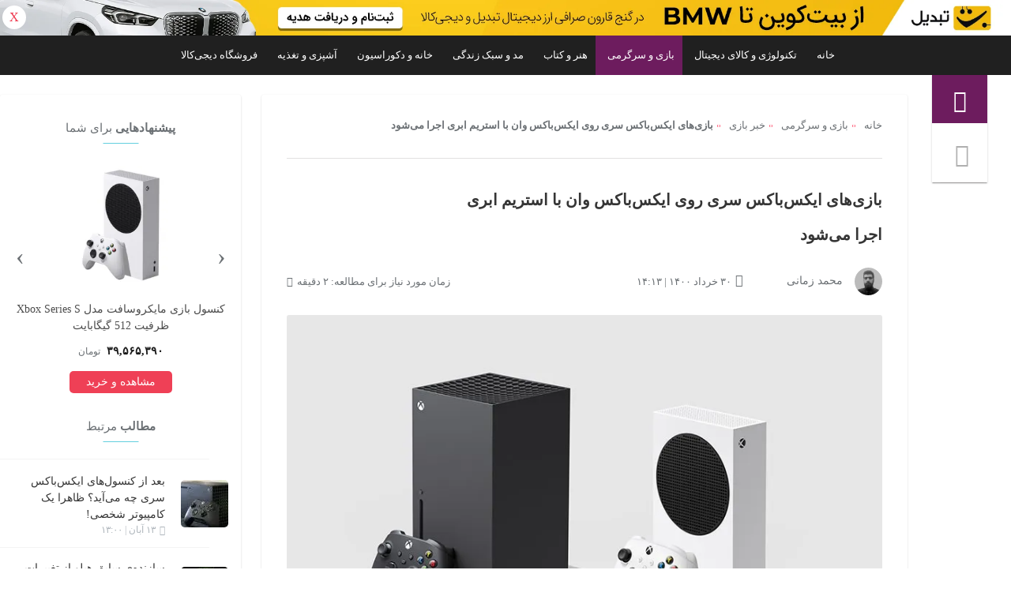

--- FILE ---
content_type: text/html; charset=UTF-8
request_url: https://www.digikala.com/mag/xbox-series-x-cloud-gaming-xbox-one-streaming/
body_size: 17949
content:
<!doctype html>
<html dir="rtl" lang="fa-IR">
<head>
    <meta charset="UTF-8">
    <meta name="viewport" content="width=device-width, initial-scale=1.0">
    <title>بازی‌های ایکس‌باکس سری روی ایکس‌باکس وان با استریم ابری اجرا می‌شود &#8226; دیجی‌کالا مگ</title>
    <link rel="pingback" href="https://www.digikala.com/mag/xmlrpc.php" />

    <meta name='robots' content='index, follow, max-image-preview:large, max-snippet:-1, max-video-preview:-1' />
	<style>img:is([sizes="auto" i], [sizes^="auto," i]) { contain-intrinsic-size: 3000px 1500px }</style>
	
	<!-- This site is optimized with the Yoast SEO Premium plugin v25.8 (Yoast SEO v26.0) - https://yoast.com/wordpress/plugins/seo/ -->
	<meta name="description" content="مایکروسافت به‌صورت رسمی اعلام کرده است که قصد دارد از طریق ایکس‌باکس کلاود بعضی بازی‌های نسل بعدی را در ایکس‌باکس وان قابل‌اجرا کند." />
	<link rel="canonical" href="https://www.digikala.com/mag/xbox-series-x-cloud-gaming-xbox-one-streaming/" />
	<meta property="og:locale" content="fa_IR" />
	<meta property="og:type" content="article" />
	<meta property="og:title" content="بازی‌های ایکس‌باکس سری روی ایکس‌باکس وان با استریم ابری اجرا می‌شود" />
	<meta property="og:description" content="مایکروسافت به‌صورت رسمی اعلام کرده است که قصد دارد از طریق ایکس‌باکس کلاود بعضی بازی‌های نسل بعدی را در ایکس‌باکس وان قابل‌اجرا کند." />
	<meta property="og:url" content="https://www.digikala.com/mag/xbox-series-x-cloud-gaming-xbox-one-streaming/" />
	<meta property="og:site_name" content="دیجی‌کالا مگ" />
	<meta property="article:published_time" content="2021-06-20T09:43:48+00:00" />
	<meta property="og:image" content="https://www.digikala.com/mag/wp-content/uploads/2021/06/xbox_series.jpg" />
	<meta property="og:image:width" content="822" />
	<meta property="og:image:height" content="522" />
	<meta property="og:image:type" content="image/jpeg" />
	<meta name="author" content="محمد زمانی" />
	<meta name="twitter:card" content="summary_large_image" />
	<meta name="twitter:creator" content="@digikalamag" />
	<meta name="twitter:site" content="@digikalamag" />
	<!-- / Yoast SEO Premium plugin. -->


<link rel="alternate" type="application/rss+xml" title="دیجی‌کالا مگ &raquo; خوراک" href="https://www.digikala.com/mag/feed/" />
<link rel='stylesheet' id='cptch_stylesheet-css' href='https://www.digikala.com/mag/wp-content/plugins/captcha-bws/css/front_end_style.css?ver=2.9.1.5' type='text/css' media='all' />
<link rel='stylesheet' id='cptch_desktop_style-css' href='https://www.digikala.com/mag/wp-content/plugins/captcha-bws/css/desktop_style.css?ver=2.9.1.5' type='text/css' media='all' />
<link rel='stylesheet' id='contact-form-7-css' href='https://www.digikala.com/mag/wp-content/plugins/contact-form-7/includes/css/styles.css?ver=2.9.1.5' type='text/css' media='all' />
<link rel='stylesheet' id='contact-form-7-rtl-css' href='https://www.digikala.com/mag/wp-content/plugins/contact-form-7/includes/css/styles-rtl.css?ver=2.9.1.5' type='text/css' media='all' />
<link rel='stylesheet' id='dkmag-plp-master-css' href='https://www.digikala.com/mag/wp-content/plugins/dkmag-plp/public/css/master.min.css?ver=2.9.1.5' type='text/css' media='all' />
<link rel='stylesheet' id='simple-popup-manager-css' href='https://www.digikala.com/mag/wp-content/plugins/simple-popup-manager/assets/public/simple-popup-manager.css?ver=2.9.1.5' type='text/css' media='all' />
<link rel='stylesheet' id='dkmag-recently-viewed-products-master-desktop-css' href='https://www.digikala.com/mag/wp-content/plugins/dkmag-recently-viewed-products/assets/css/master-desktop.min.css?ver=2.9.1.5' type='text/css' media='all' />
<link rel='stylesheet' id='mag-google-schema-public-master-css' href='https://www.digikala.com/mag/wp-content/plugins/mag-google-schema/public/css/master.min.css?ver=2.9.1.5' type='text/css' media='all' />
<link rel='stylesheet' id='desktop-lptb-style-css' href='https://www.digikala.com/mag/wp-content/themes/digikalamag/assets/desktop/landing-template-builder/landing-template-builder.min.css?ver=2.9.1.5' type='text/css' media='all' />
<link rel='stylesheet' id='theme-style-css' href='https://www.digikala.com/mag/wp-content/themes/digikalamag/assets/desktop/css/theme.min.css?ver=2.9.1.5' type='text/css' media='all' />
<link rel='stylesheet' id='simple-lightbox-style-css' href='https://www.digikala.com/mag/wp-content/themes/digikalamag/assets/common/libs/simplelightbox/simple-lightbox.min.css?ver=2.9.1.5' type='text/css' media='all' />
<script type="text/javascript" src="https://www.digikala.com/mag/wp-includes/js/jquery/jquery.min.js?ver=2.9.1.5" id="jquery-core-js"></script>
<script type="text/javascript" src="https://www.digikala.com/mag/wp-includes/js/jquery/jquery-migrate.min.js?ver=2.9.1.5" id="jquery-migrate-js"></script>
<link rel="EditURI" type="application/rsd+xml" title="RSD" href="https://www.digikala.com/mag/xmlrpc.php?rsd" />
<link rel="preload" fetchpriority="high" as="image" href="https://www.digikala.com/mag/wp-content/uploads/2021/06/xbox_series.jpg" type="image/jpeg"><link rel="preload" href="https://www.digikala.com/mag/wp-content/themes/digikalamag/assets/common/font/digikala/variable/digikala.woff" as="font" type="font/woff" crossorigin><style type="text/css">
.logo-holder-lptb,
.stick-menu__item:first-child {
    background-color: #6d1c5e;
	color: #ffffff;
}

.landing-page-template-builder .menu-simple-top .logo-holder-lptb {
    background-color: #6d1c5e;
}

.search-box__wrapper__bottom .search-footer-menu>.item.active {
    background-color: #6d1c5e;
}

.search-box__wrapper__bottom .search-footer-menu>.item.tax-id_83 {
    background-color: #6d1c5e}

.search-box__wrapper__bottom .search-footer-menu>.page-433489 {
    background-color: #6d1c5e}

.search-box__wrapper__bottom .search-footer-menu>.item.active span a {
    color: #ffffff;
}
</style>
<style>
.mega-menu .menu__row.page-1456019:hover,
    .mega-menu .menu__row.page-1456019:hover .menu__row--txt {
        color: #ffffff;
        background-color: #00a0b0;
    }

    .mega-menu .menu__row.page-1455998:hover,
    .mega-menu .menu__row.page-1455998:hover .menu__row--txt {
        color: #ffffff;
        background-color: #029a49;
    }

    .mega-menu .menu__row.page-453291:hover,
    .mega-menu .menu__row.page-453291:hover .menu__row--txt {
        color: #ffffff;
        background-color: #00cbcb;
    }

    .mega-menu .menu__row.page-434417:hover,
    .mega-menu .menu__row.page-434417:hover .menu__row--txt {
        color: #ffffff;
        background-color: #fec465;
    }

    .mega-menu .menu__row.page-434007:hover,
    .mega-menu .menu__row.page-434007:hover .menu__row--txt {
        color: #ffffff;
        background-color: #227669;
    }

    .mega-menu .menu__row.page-433489:hover,
    .mega-menu .menu__row.page-433489:hover .menu__row--txt {
        color: #ffffff;
        background-color: #6d1c5e;
    }

    </style>
<link rel="icon" href="https://www.digikala.com/mag/wp-content/uploads/2024/09/favicon-60x60.jpg" sizes="32x32" />
<link rel="icon" href="https://www.digikala.com/mag/wp-content/uploads/2024/09/favicon-300x300.jpg" sizes="192x192" />
<link rel="apple-touch-icon" href="https://www.digikala.com/mag/wp-content/uploads/2024/09/favicon-300x300.jpg" />
<meta name="msapplication-TileImage" content="https://www.digikala.com/mag/wp-content/uploads/2024/09/favicon-300x300.jpg" />

    <script type="application/ld+json">{"@context":"http://schema.org","@type":"BreadcrumbList","itemListElement":[{"@type":"ListItem","position":1,"item":{"@id":"https://www.digikala.com/mag/","name":"خانه"}},{"@type":"ListItem","position":2,"item":{"@id":"https://www.digikala.com/mag/category/%d8%a8%d8%a7%d8%b2%db%8c/","name":"بازی و سرگرمی"}},{"@type":"ListItem","position":3,"item":{"@id":"https://www.digikala.com/mag/category/%d8%a8%d8%a7%d8%b2%db%8c/%d8%a7%d8%ae%d8%a8%d8%a7%d8%b1/","name":"خبر بازی"}}]}</script>
<script type="application/ld+json">{"@context":"http://schema.org","@type":"TechArticle","headline":"بازی‌های ایکس‌باکس سری روی ایکس‌باکس وان با استریم ابری اجرا می‌شود","image":{"@type":"ImageObject","url":"https://www.digikala.com/mag/wp-content/uploads/2021/06/xbox_series.jpg","height":822,"width":522},"author":"محمد زمانی","editor":"محمد زمانی","genre":"خبر بازی","wordcount":447,"publisher":{"@type":"Organization","name":"دیجی‌کالا مگ","logo":{"@type":"ImageObject","url":"https://www.digikala.com/mag/wp-content/themes/digikalamag/common/assets/images/digikala-mag-logo.png","width":"211","height":"60"}},"url":"https://www.digikala.com/mag/xbox-series-x-cloud-gaming-xbox-one-streaming/","datePublished":"2021-06-20T14:13:48+0000","dateCreated":"2021-06-20T14:13:48+0000","dateModified":"2021-06-20T14:13:48+0000","description":"به نظر می‌رسد که در آینده‌ی نزدیک همچنان تهیه‌ی کنسول‌های نسل بعدی دشواری‌های خود را داشته باشد و به همین خاطر موجودی فعلی ایکس‌باکس سری ایکس و سری اس ..."}</script>
<script type="application/ld+json"></script>
</head>

<body class="rtl wp-singular post-template-default single single-post postid-923065 single-format-standard wp-custom-logo wp-theme-digikalamag">


<div class="container" role="main" id="main-content"><nav id="top-menu-single" class="top_menu_box search-box__wrapper__bottom search-box__wrapper_single" aria-label="Secondary navigation"><ul id="menu-main-menu-archive-single" class="search-footer-menu"><li id="menu-item-435703" class="menu-item menu-item-type-post_type menu-item-object-page menu-item-home menu-item-has-children item page-123"><span class="item__hold"><a title="خانه" href="https://www.digikala.com/mag/" class=" item__txt"><i class="icon-news1"></i>خانه</a></span>
<ul class="sub-menu dropdown-menu">
	<li id="menu-item-1283144" class="menu-item menu-item-type-taxonomy menu-item-object-category item tax-id_66013 tax-name_category"><a title="راهنمای خرید" href="https://www.digikala.com/mag/category/buying-guide/" class="">راهنمای خرید</a></li>
	<li id="menu-item-1283145" class="menu-item menu-item-type-taxonomy menu-item-object-category item tax-id_66538 tax-name_category"><a title="نقد و بررسی" href="https://www.digikala.com/mag/category/review/" class="">نقد و بررسی</a></li>
	<li id="menu-item-1283146" class="menu-item menu-item-type-taxonomy menu-item-object-category item tax-id_66537 tax-name_category"><a title="ویدیو" href="https://www.digikala.com/mag/category/video/" class="">ویدیو</a></li>
	<li id="menu-item-1436060" class="menu-item menu-item-type-taxonomy menu-item-object-category item tax-id_66579 tax-name_category"><a title="گروه دیجی‌کالا" href="https://www.digikala.com/mag/category/digikala-group/" class="">گروه دیجی‌کالا</a></li>
</ul>
</li>
<li id="menu-item-1613495" class="menu-item menu-item-type-taxonomy menu-item-object-category menu-item-has-children item tax-id_50929 tax-name_category"><span class="item__hold"><a title="تکنولوژی و کالای دیجیتال" href="https://www.digikala.com/mag/category/science-technology/" class=" item__txt"><i class="icon-tech"></i>تکنولوژی و کالای دیجیتال</a></span>
<ul class="sub-menu dropdown-menu">
	<li id="menu-item-432023" class="menu-item menu-item-type-taxonomy menu-item-object-category item tax-id_51015 tax-name_category"><a title="کالای الکترونیک" href="https://www.digikala.com/mag/category/science-technology/mobile-gadget/" class="">کالای الکترونیک</a></li>
	<li id="menu-item-1282059" class="menu-item menu-item-type-taxonomy menu-item-object-category item tax-id_66498 tax-name_category"><a title="موبایل" href="https://www.digikala.com/mag/category/science-technology/mobile-gadget/mobile/" class="">موبایل</a></li>
	<li id="menu-item-1282060" class="menu-item menu-item-type-taxonomy menu-item-object-category item tax-id_66499 tax-name_category"><a title="لپ‌تاپ" href="https://www.digikala.com/mag/category/science-technology/mobile-gadget/laptop/" class="">لپ‌تاپ</a></li>
	<li id="menu-item-1282061" class="menu-item menu-item-type-taxonomy menu-item-object-category item tax-id_66501 tax-name_category"><a title="ساعت و دستبند هوشمند" href="https://www.digikala.com/mag/category/science-technology/mobile-gadget/smart-wearables/" class="">ساعت و دستبند هوشمند</a></li>
	<li id="menu-item-1282062" class="menu-item menu-item-type-taxonomy menu-item-object-category item tax-id_3886 tax-name_category"><a title="دوربین عکاسی و فیلم‌برداری" href="https://www.digikala.com/mag/category/science-technology/photography/" class="">دوربین عکاسی و فیلم‌برداری</a></li>
	<li id="menu-item-432013" class="menu-item menu-item-type-taxonomy menu-item-object-category item tax-id_78 tax-name_category"><a title="اپلیکیشن و نرم‌افزار" href="https://www.digikala.com/mag/category/science-technology/application-software/" class="">اپلیکیشن و نرم‌افزار</a></li>
	<li id="menu-item-1282063" class="menu-item menu-item-type-taxonomy menu-item-object-category item tax-id_66535 tax-name_category"><a title="آموزش و ترفند" href="https://www.digikala.com/mag/category/science-technology/tips-tricks/" class="">آموزش و ترفند</a></li>
	<li id="menu-item-1282064" class="menu-item menu-item-type-taxonomy menu-item-object-category item tax-id_66540 tax-name_category"><a title="مقایسه گجت" href="https://www.digikala.com/mag/category/science-technology/gadget-comparison/" class="">مقایسه گجت</a></li>
	<li id="menu-item-432025" class="menu-item menu-item-type-taxonomy menu-item-object-category item tax-id_24 tax-name_category"><a title="هوا فضا و نجوم" href="https://www.digikala.com/mag/category/science-technology/aerospace-astronomy/" class="">هوا فضا و نجوم</a></li>
	<li id="menu-item-1282066" class="menu-item menu-item-type-taxonomy menu-item-object-category item tax-id_61719 tax-name_category"><a title="خبر تکنولوژی" href="https://www.digikala.com/mag/category/science-technology/%d8%ae%d8%a8%d8%b1-%d8%aa%da%a9%d9%86%d9%88%d9%84%d9%88%da%98%db%8c/" class="">خبر تکنولوژی</a></li>
</ul>
</li>
<li id="menu-item-434199" class="menu-item menu-item-type-post_type menu-item-object-page menu-item-has-children item page-433489"><span class="item__hold"><a title="بازی و سرگرمی" href="https://www.digikala.com/mag/game/" class=" item__txt"><i class="icon-game"></i>بازی و سرگرمی</a></span>
<ul class="sub-menu dropdown-menu">
	<li id="menu-item-356362" class="menu-item menu-item-type-taxonomy menu-item-object-category item tax-id_40 tax-name_category"><a title="بررسی بازی" href="https://www.digikala.com/mag/category/%d8%a8%d8%a7%d8%b2%db%8c/%d9%86%d9%82%d8%af-%d8%a8%d8%b1%d8%b1%d8%b3%db%8c/" class="">بررسی بازی</a></li>
	<li id="menu-item-356356" class="menu-item menu-item-type-taxonomy menu-item-object-category item tax-id_98 tax-name_category"><a title="گجت بازی" href="https://www.digikala.com/mag/category/%d8%a8%d8%a7%d8%b2%db%8c/%da%af%d8%ac%d8%aa/" class="">گجت بازی</a></li>
	<li id="menu-item-356350" class="menu-item menu-item-type-taxonomy menu-item-object-category current-post-ancestor current-menu-parent current-post-parent item tax-id_17 tax-name_category"><a title="خبر بازی" href="https://www.digikala.com/mag/category/%d8%a8%d8%a7%d8%b2%db%8c/%d8%a7%d8%ae%d8%a8%d8%a7%d8%b1/" class="">خبر بازی</a></li>
	<li id="menu-item-589073" class="menu-item menu-item-type-taxonomy menu-item-object-category item tax-id_65939 tax-name_category"><a title="تریلر بازی" href="https://www.digikala.com/mag/category/%d8%a8%d8%a7%d8%b2%db%8c/%d8%aa%d8%b1%db%8c%d9%84%d8%b1-%d8%a8%d8%a7%d8%b2%db%8c/" class="">تریلر بازی</a></li>
	<li id="menu-item-356358" class="menu-item menu-item-type-taxonomy menu-item-object-category item tax-id_99 tax-name_category"><a title="موزه بازی" href="https://www.digikala.com/mag/category/%d8%a8%d8%a7%d8%b2%db%8c/%d9%85%d9%88%d8%b2%d9%87/" class="">موزه بازی</a></li>
	<li id="menu-item-1456071" class="menu-item menu-item-type-taxonomy menu-item-object-category item tax-id_66533 tax-name_category"><a title="اسباب بازی" href="https://www.digikala.com/mag/category/%d8%a8%d8%a7%d8%b2%db%8c/toys/" class="">اسباب بازی</a></li>
</ul>
</li>
<li id="menu-item-1456068" class="menu-item menu-item-type-post_type menu-item-object-page menu-item-has-children item page-434417"><span class="item__hold"><a title="هنر و کتاب" href="https://www.digikala.com/mag/culture-art/" class=" item__txt"><i class="icon-art"></i>هنر و کتاب</a></span>
<ul class="sub-menu dropdown-menu">
	<li id="menu-item-432305" class="menu-item menu-item-type-taxonomy menu-item-object-category item tax-id_100 tax-name_category"><a title="فیلم و سریال" href="https://www.digikala.com/mag/category/%d9%81%d8%b1%d9%87%d9%86%da%af-%d9%88-%d9%87%d9%86%d8%b1/%d9%81%db%8c%d9%84%d9%85-%d8%b3%d8%b1%db%8c%d8%a7%d9%84/" class="">فیلم و سریال</a></li>
	<li id="menu-item-434897" class="menu-item menu-item-type-taxonomy menu-item-object-category item tax-id_50023 tax-name_category"><a title="تئاتر و هنرهای تجسمی" href="https://www.digikala.com/mag/category/%d9%81%d8%b1%d9%87%d9%86%da%af-%d9%88-%d9%87%d9%86%d8%b1/%d8%aa%d8%a6%d8%a7%d8%aa%d8%b1-%d9%87%d9%86%d8%b1%d9%87%d8%a7%db%8c-%d8%aa%d8%ac%d8%b3%d9%85%db%8c/" class="">تئاتر و هنرهای تجسمی</a></li>
	<li id="menu-item-1280976" class="menu-item menu-item-type-taxonomy menu-item-object-category item tax-id_66530 tax-name_category"><a title="راهنمای خرید کتاب" href="https://www.digikala.com/mag/category/literature/book-buying-guid/" class="">راهنمای خرید کتاب</a></li>
	<li id="menu-item-1280975" class="menu-item menu-item-type-taxonomy menu-item-object-category item tax-id_66531 tax-name_category"><a title="نقد کتاب" href="https://www.digikala.com/mag/category/literature/book-review/" class="">نقد کتاب</a></li>
	<li id="menu-item-1280989" class="menu-item menu-item-type-taxonomy menu-item-object-category item tax-id_66497 tax-name_category"><a title="لوازم التحریر" href="https://www.digikala.com/mag/category/%d9%81%d8%b1%d9%87%d9%86%da%af-%d9%88-%d9%87%d9%86%d8%b1/stationery/" class="">لوازم التحریر</a></li>
	<li id="menu-item-432309" class="menu-item menu-item-type-taxonomy menu-item-object-category item tax-id_101 tax-name_category"><a title="موسیقی" href="https://www.digikala.com/mag/category/%d9%81%d8%b1%d9%87%d9%86%da%af-%d9%88-%d9%87%d9%86%d8%b1/%d9%85%d9%88%d8%b3%db%8c%d9%82%db%8c/" class="">موسیقی</a></li>
	<li id="menu-item-1280977" class="menu-item menu-item-type-taxonomy menu-item-object-category item tax-id_66506 tax-name_category"><a title="فرش و صنایع دستی" href="https://www.digikala.com/mag/category/%d9%81%d8%b1%d9%87%d9%86%da%af-%d9%88-%d9%87%d9%86%d8%b1/carpet-handicraft/" class="">فرش و صنایع دستی</a></li>
</ul>
</li>
<li id="menu-item-1614125" class="menu-item menu-item-type-taxonomy menu-item-object-category menu-item-has-children item tax-id_66552 tax-name_category"><span class="item__hold"><a title="مد و سبک زندگی" href="https://www.digikala.com/mag/category/fashion/" class=" item__txt"><i class="icon-fashion"></i>مد و سبک زندگی</a></span>
<ul class="sub-menu dropdown-menu">
	<li id="menu-item-433097" class="menu-item menu-item-type-taxonomy menu-item-object-category item tax-id_51339 tax-name_category"><a title="مد و پوشاک" href="https://www.digikala.com/mag/category/lifestyle/fashion-beauty/" class="">مد و پوشاک</a></li>
	<li id="menu-item-1456102" class="menu-item menu-item-type-taxonomy menu-item-object-category item tax-id_66641 tax-name_category"><a title="آرایشی و بهداشتی" href="https://www.digikala.com/mag/category/lifestyle/cosmetics/" class="">آرایشی و بهداشتی</a></li>
	<li id="menu-item-1456103" class="menu-item menu-item-type-taxonomy menu-item-object-category item tax-id_66640 tax-name_category"><a title="طلا و جواهرات" href="https://www.digikala.com/mag/category/lifestyle/jewelry/" class="">طلا و جواهرات</a></li>
	<li id="menu-item-556233" class="menu-item menu-item-type-taxonomy menu-item-object-category item tax-id_50003 tax-name_category"><a title="ورزش و سفر" href="https://www.digikala.com/mag/category/lifestyle/sports-travel/" class="">ورزش و سفر</a></li>
	<li id="menu-item-1456074" class="menu-item menu-item-type-taxonomy menu-item-object-category item tax-id_66639 tax-name_category"><a title="ابزار سلامت" href="https://www.digikala.com/mag/category/lifestyle/health-aid/" class="">ابزار سلامت</a></li>
</ul>
</li>
<li id="menu-item-1615555" class="menu-item menu-item-type-taxonomy menu-item-object-category menu-item-has-children item tax-id_66553 tax-name_category"><span class="item__hold"><a title="خانه و دکوراسیون" href="https://www.digikala.com/mag/category/home-vertical/" class=" item__txt"><i class="icon-home1"></i>خانه و دکوراسیون</a></span>
<ul class="sub-menu dropdown-menu">
	<li id="menu-item-556231" class="menu-item menu-item-type-taxonomy menu-item-object-category item tax-id_50005 tax-name_category"><a title="خانه و آشپزخانه" href="https://www.digikala.com/mag/category/lifestyle/home-life/" class="">خانه و آشپزخانه</a></li>
	<li id="menu-item-1456078" class="menu-item menu-item-type-taxonomy menu-item-object-category item tax-id_66638 tax-name_category"><a title="دکوراتیو" href="https://www.digikala.com/mag/category/lifestyle/decorative/" class="">دکوراتیو</a></li>
	<li id="menu-item-556239" class="menu-item menu-item-type-taxonomy menu-item-object-category item tax-id_65259 tax-name_category"><a title="مادر و کودک" href="https://www.digikala.com/mag/category/lifestyle/mother-baby/" class="">مادر و کودک</a></li>
	<li id="menu-item-433101" class="menu-item menu-item-type-taxonomy menu-item-object-category item tax-id_50015 tax-name_category"><a title="روانشناسی و ذهن" href="https://www.digikala.com/mag/category/lifestyle/health/mental-health/" class="">روانشناسی و ذهن</a></li>
	<li id="menu-item-1456075" class="menu-item menu-item-type-taxonomy menu-item-object-category item tax-id_66637 tax-name_category"><a title="گل و گیاه" href="https://www.digikala.com/mag/category/lifestyle/flowers-and-plants/" class="">گل و گیاه</a></li>
	<li id="menu-item-1282056" class="menu-item menu-item-type-taxonomy menu-item-object-category item tax-id_66533 tax-name_category"><a title="اسباب بازی" href="https://www.digikala.com/mag/category/%d8%a8%d8%a7%d8%b2%db%8c/toys/" class="">اسباب بازی</a></li>
	<li id="menu-item-1456076" class="menu-item menu-item-type-taxonomy menu-item-object-category item tax-id_92 tax-name_category"><a title="خودرو و حمل‌و‌نقل" href="https://www.digikala.com/mag/category/science-technology/car-transportation/" class="">خودرو و حمل‌و‌نقل</a></li>
</ul>
</li>
<li id="menu-item-1615565" class="menu-item menu-item-type-taxonomy menu-item-object-category menu-item-has-children item tax-id_66554 tax-name_category"><span class="item__hold"><a title="آشپزی و تغذیه" href="https://www.digikala.com/mag/category/fmcg/" class=" item__txt"><i class="icon-restaurant_cooking_eating_food_kitchen_icon"></i>آشپزی و تغذیه</a></span>
<ul class="sub-menu dropdown-menu">
	<li id="menu-item-751014" class="menu-item menu-item-type-taxonomy menu-item-object-category item tax-id_66260 tax-name_category"><a title="آموزش آشپزی" href="https://www.digikala.com/mag/category/lifestyle/cooking/" class="">آموزش آشپزی</a></li>
	<li id="menu-item-433093" class="menu-item menu-item-type-taxonomy menu-item-object-category item tax-id_50011 tax-name_category"><a title="رژیم و تغذیه" href="https://www.digikala.com/mag/category/lifestyle/health/nutrition/" class="">رژیم و تغذیه</a></li>
	<li id="menu-item-556235" class="menu-item menu-item-type-taxonomy menu-item-object-category item tax-id_50017 tax-name_category"><a title="سلامت جسم" href="https://www.digikala.com/mag/category/lifestyle/health/physical-health/" class="">سلامت جسم</a></li>
</ul>
</li>
<li id="menu-item-1319170" class="menu-item menu-item-type-custom menu-item-object-custom item"><span class="item__hold"><a title="فروشگاه دیجی‌کالا" href="https://www.digikala.com/" class=" item__txt"><i class="icon-sign"></i>فروشگاه دیجی‌کالا</a></span></li>
</ul></nav><div class="main single__page">
    <div class="main__aside sticky-sidebar__distant" role="complementary" aria-label="Sticky menu">
    <nav class="theiaStickySidebar" role="navigation" aria-label="Quick actions">
        <ul class="stick-menu">
            <li class="stick-menu__item stick-logo">
                <a href="https://www.digikala.com/mag/category/%d8%a8%d8%a7%d8%b2%db%8c/"
                   title="دیجی‌کالا مگ" aria-label="دیجی‌کالا مگ">
                    <i class="icon-game-m" aria-hidden="true"></i>
                </a>
            </li>
			
			                <li class="stick-menu__item search search-btn">
                    <a href="https://www.digikala.com/mag/?s=" aria-label="Search">
                        <i class="icon-search-menu" aria-hidden="true"></i>
                    </a>
                </li>
						
			                <li class="stick-menu__item login-popup-btn" style="display : none">
                    <i class="icon-user" aria-hidden="true"></i>
                </li>
			        </ul>
    </nav>
    <div class="dkm-back-to-top" role="button" tabindex="0" aria-label="Back to top"> 
    <svg version="1.0" xmlns="http://www.w3.org/2000/svg"
    width="512.000000pt" height="512.000000pt" viewBox="0 0 512.000000 512.000000"
    preserveAspectRatio="xMidYMid meet">
        <g transform="translate(0.000000,512.000000) scale(0.100000,-0.100000)"
        fill="white" stroke="none">
            <path d="M2481 5109 c-18 -6 -50 -21 -70 -34 -20 -13 -464 -452 -987 -977
            -1050 -1052 -990 -984 -988 -1113 1 -95 28 -140 156 -270 134 -135 186 -165
            288 -165 126 0 113 -11 727 603 l553 552 2 -1750 3 -1750 25 -49 c34 -66 100
            -123 167 -142 42 -12 91 -15 221 -12 144 3 173 6 213 24 58 27 116 84 143 143
            l21 46 3 1750 2 1750 568 -567 c637 -635 599 -605 737 -596 67 4 82 9 130 43
            78 53 243 229 268 284 29 64 28 160 -1 226 -19 43 -177 205 -985 1011 -666
            665 -974 966 -1001 979 -47 21 -148 28 -195 14z"/>
        </g>
    </svg>
 </div></div>
    <div class="main__content" role="main" id="main-content">
        <div class="topics wrapper">
            <div class="topics__content">
                <div class="post-module post-923065 post type-post status-publish format-standard has-post-thumbnail hentry category-17 tag-xbox tag-xbox-one" id="post-923065">
                    <div id="custom_html-12" class="widget_text adverge-widget single-post-adverge-desktop widget-wrapper widget_custom_html"><div class="textwidget custom-html-widget"></div></div>                    <nav class="breadcrumbs" aria-label="Breadcrumb">
    <div class="disappear">breadcrumbs menu</div>
    <ul class="breadcrumbs__nav">
					            <li class="item">
                <a href="https://www.digikala.com/mag/"
                   title="خانه">خانه</a>
            </li>
					            <li class="item">
                <a href="https://www.digikala.com/mag/category/%d8%a8%d8%a7%d8%b2%db%8c/"
                   title="بازی و سرگرمی">بازی و سرگرمی</a>
            </li>
					            <li class="item">
                <a href="https://www.digikala.com/mag/category/%d8%a8%d8%a7%d8%b2%db%8c/%d8%a7%d8%ae%d8%a8%d8%a7%d8%b1/"
                   title="خبر بازی">خبر بازی</a>
            </li>
					
        <li class="item" aria-current="page">
												بازی‌های ایکس‌باکس سری روی ایکس‌باکس وان با استریم ابری اجرا می‌شود 							        </li>
    </ul>
	
	</nav>                    <div class="_sep" aria-hidden="true"></div>
                    <article aria-labelledby="post-title">
                        <div class="post-module__title">
                            <h1 class="_txt entry-title" id="post-title">بازی‌های ایکس‌باکس سری روی ایکس‌باکس وان با استریم ابری اجرا می‌شود</h1>
                            <div class="social-act" role="group" aria-label="Post actions">
                                                                                            </div>
                        </div>
                        <div class="post-module__author" role="group" aria-label="Post author and date">
                                                                                        
                            <div  class="  user-profile-stat-wrapper">
                                <img src="https://www.digikala.com/mag/wp-content/uploads/2020/09/Mohammad_Zamani-60x60.jpg" width="35" height="35" srcset="https://www.digikala.com/mag/wp-content/uploads/2020/09/Mohammad_Zamani-150x150.jpg 2x" alt="محمد زمانی" class="avatar avatar-35 wp-user-avatar wp-user-avatar-35 alignnone photo" />                                <span class="vcard author post-module__author--name">
                                    <span  class="fn"><a href="https://www.digikala.com/mag/user/246446/" title="ارسال شده توسط محمد زمانی" rel="author">محمد زمانی</a></span>
                                </span>
                            </div>
                                                        <i class="icon-clock-icon" aria-hidden="true"></i>
                            <span class="post-module__author--date">
                                <time datetime="2021-06-20 14:13:48" >
                                    ۳۰ خرداد ۱۴۰۰ | ۱۴:۱۳                                </time>
                            </span>
                            <span class="read-time-wrapper" style="" role="status" aria-live="polite">
    <span class="read-time__txt">زمان مورد نیاز برای مطالعه: ۲ دقیقه</span>
    <i class="icon-stopwatch read-time__icon" aria-hidden="true"></i>
</span>                        </div>

                        <figure class="post-attachment" role="group" aria-label="Featured image">
    <img width="822" height="522" src="https://www.digikala.com/mag/wp-content/uploads/2021/06/xbox_series.jpg" class="post-module__img wp-post-image" alt="ایکس‌کلاود" no_lazy="1" decoding="async" srcset="https://www.digikala.com/mag/wp-content/uploads/2021/06/xbox_series.jpg 822w, https://www.digikala.com/mag/wp-content/uploads/2021/06/xbox_series-300x191.jpg 300w, https://www.digikala.com/mag/wp-content/uploads/2021/06/xbox_series-768x488.jpg 768w, https://www.digikala.com/mag/wp-content/uploads/2021/06/xbox_series-190x122.jpg 190w, https://www.digikala.com/mag/wp-content/uploads/2021/06/xbox_series-120x76.jpg 120w, https://www.digikala.com/mag/wp-content/uploads/2021/06/xbox_series-265x168.jpg 265w, https://www.digikala.com/mag/wp-content/uploads/2021/06/xbox_series-284x180.jpg 284w, https://www.digikala.com/mag/wp-content/uploads/2021/06/xbox_series-274x173.jpg 274w, https://www.digikala.com/mag/wp-content/uploads/2021/06/xbox_series-220x140.jpg 220w" sizes="(max-width: 822px) 100vw, 822px" />    <figcaption class="hidden-seo">
            </figcaption>
</figure>

                        <div class="post-module__content">
                            <p>به نظر می‌رسد که در آینده‌ی نزدیک همچنان تهیه‌ی کنسول‌های نسل بعدی دشواری‌های خود را داشته باشد و به همین خاطر موجودی فعلی ایکس‌باکس سری ایکس و سری اس نتواند به‌صورت کامل تقاضا را تامین کند. با این حال، مایکروسافت و ایکس‌باکس شاید راه‌های دیگری را برای تجربه‌ی بازی‌های نسل بعدی در چنته داشته باشند. یکی از مهم‌ترین شیوه‌ها، از طریق «ایکس‌باکس کلاود گیمینگ» است.</p><div class="content-top-section-widget"></div>
<p>مایکروسافت به‌صورت رسمی اعلام کرده است که ایکس‌باکس کلاود برای ایکس‌باکس وان هم در دسترس قرار خواهد گرفت. جزییات دقیقی از این قضیه وجود نداد اما از آنجایی که ایکس‌باکس کلاود مبتنی بر سرویس ابری مایکروسافت است، طبیعی است که به سخت‌افزار قدرتمندی برای اجرای باز‌ی‌ها نیاز ندارد. اگر شما از آن دسته از افرادی بوده‌اید که قصد داشتید اثری مثل «شبیه‌ساز پرواز مایکروسافت» (Microsoft Flight Simulator) را روی ایکس‌باکس وان تجربه کنید – که اکنون برخلاف معرفی اولیه قرار نیست برای ایکس‌باکس وان بیاید – هنوز این فرصت را ممکن است از طریق «ایکس‌باکس کلاود گیمینگ» داشته باشید.</p>
<p>در نوشته‌ای در سایت Xbox Wire، مایکروسافت توضیح می‌دهد: «برای میلیون‌ها نفری که اکنون با کنسول‌های ایکس‌باکس وان بازی می‌کنند، ما مشتاقانه به دنبال اشتراک‌گذاری درباره‌ی این امر هستیم که چگونه می‌توانیم بعضی از بازی‌های نسل بعدی را به شیوه‌ی دیگری در دسترس این کنسول قرار دهیم. برای مثال، «شبیه‌ساز پرواز مایکروسافت» یکی از بازی‌هایی است که می‌تواند از طریق ایکس‌باکس کلاود گیمینگ در این کنسول اجرا شود. دقیقاً به همان شیوه‌ای که ایکس‌باکس کلاود را در گوشی‌های همراه، تبلت‌ها و مرورگرها پیاده‌سازی می‌کنیم.»</p>
<p><img decoding="async" class="aligncenter size-full wp-image-923072" src="https://www.digikala.com/mag/wp-content/uploads/2021/06/microsoft-flight-sim-scaled-1.jpg" alt="بازی شبیه‌ساز پرواز مایکروسافت" width="700" height="393" srcset="https://www.digikala.com/mag/wp-content/uploads/2021/06/microsoft-flight-sim-scaled-1.jpg 700w, https://www.digikala.com/mag/wp-content/uploads/2021/06/microsoft-flight-sim-scaled-1-300x168.jpg 300w" sizes="(max-width: 700px) 100vw, 700px" loading="lazy" /></p>
<p>به احتمال زیاد اتفاقی نیست که مایکروسافت این خبر را چند روز پس از بیان اینکه انتقال دیتاسنترهای Azure به ایکس‌باکس سری ایکس در مراحل پایانی خود به سر می‌برد، اعلام کرده است. این سرویس ابری از زمان عرضه‌‌اش در فاز بتا پروژه‌ی ایکس‌کلاود بر ایکس‌باکس وان اس تکیه کرده بود اما اکنون به گفته‌ی‌ مایکروسافت این سرویس ابری در حال انتقال به ایکس‌باکس سری ایکس است. این انتقال باعث می‌شود که سرعت بارگذاری کاهش یابد، عملکرد اجرایی بازی‌ها و جلوه‌های بصری افزایش پیدا کنند و همچنین به بازیکنان اجازه می‌دهد تا نسخه‌ی بهینه‌سازی شده بازی‌ها برای ایکس‌باکس سری ایکس را در اختیار داشته باشند.</p>
<p>در همان زمان که مایکروسافت این خبر را اعلام کرد، آن‌ها همچنین گفتند که برنامه‌ دارند که ایکس‌کلاود را به‌صورت مستقیم از طریق برنامه‌ی ایکس‌باکس در کامپیوترها فراهم و آن را با تجربه‌ی کنسول‌ها ادغام و یکپارچه‌ کنند. با این حال، سخن جدید مایکروسافت در مورد آوردن ایکس‌باکس کلاود و اجرای اثری مثل Microsoft Flight Simulator در ایکس‌باکس وان به نظر چیز عمیق‌تری نسبت به یک قابلیت نمایشی خواهد داشت. به هر حال، مایکروسافت بیان کرده است که با استفاده از «ایکس‌باکس کلاود گیمینگ» می‌خواهد بازی‌های نسل بعدی زیادی را برای ایکس‌باکس وان بیاورد.<div id="custom_html-8" class=-widget single-post-ads-in-content widget-wrapper widget_custom_html"><div class="textwidget custom-html-widget"><div dg_widget_id="41711589" dg_widget_type="NATIVE_FIXED_MIDDLE_ARTICLE"></div></div></div></p>
<p>هرچند این قضیه به‌صورت مستقیم به سخت‌افزار ربط ندارد و با رشد این سرویس‌های ابری فعالیت‌ها آن‌ها در کامپیوترها و گوشی‌های همراه هم گسترده خواهد شد اما با این وجود این قضیه می‌تواند به شکلی چرخه‌ی عمر ایکس‌باکس وان را هم افزایش دهد و باعث شود بازیکنان از این طریق بتوانند برخی بازی‌های نسل بعدی را اجرا کنند. این قضیه به‌ویژه در شرایط فعلی که موجودی دو کنسول نسل بعدی ایکس‌باکس سری ایکس و سری اس نسبت به تقاضایشان کمتر است، می‌تواند کاربردی باشد. البته، مشخص است که این قابلیت‌ هم به پیش‌نیازهای خاص خود از جمله اینترنت پرسرعت نیاز دارد. به احتمال زیاد مایکروسافت در آینده برای رفع ابهام‌ها توضیحات بیشتری درباره‌ی این موضوع و پیاده‌سازی احتمالی آن ارائه خواهد داد.</p>
<p>منبع: <a href="https://www.polygon.com/22536984/xbox-series-x-cloud-gaming-one-streaming" target="_blank" rel="noopener">Polygon</a></p>
<p><a href="https://www.digikala.com/mag/game/"><img decoding="async" class="aligncenter wp-image-442115 size-full" src="https://www.digikala.com/mag/wp-content/uploads/2018/08/Game-Page-Banner-2.jpg" alt="صفحه اصلی بازی - اخبار بازی - تریلر بازی - نقد و پیش نمایش | دیجی‌کالامگ" width="822" height="150" srcset="https://www.digikala.com/mag/wp-content/uploads/2018/08/Game-Page-Banner-2.jpg 822w, https://www.digikala.com/mag/wp-content/uploads/2018/08/Game-Page-Banner-2-300x55.jpg 300w, https://www.digikala.com/mag/wp-content/uploads/2018/08/Game-Page-Banner-2-768x140.jpg 768w" sizes="(max-width: 822px) 100vw, 822px" loading="lazy" /></a></p>

<div class="dkmag-plp-wrapper dkmag-plp-promotion-wrapper" data-content="promotion" 
    data-campaign=""
    data-term="" 
    data-product-title="تخفیف بلک فرایدی کنسول بازی و لوازم جانبی">

    <div class="dkmag-plp-promotion-banner-img">
        <img src="https://www.digikala.com/mag/wp-content/plugins/dkmag-plp/public/img/pro-banner-min.png" alt="banner image" width="100%" height="100%" loading="lazy">
    </div>

    <div class="dkmag-plp-products dkmag-plp-promotion-products">
                                <div class="dkmag-plp-product dkmag-plp-promotion-product">
            <div class="dkmag-plp-product-thumbnail dkmag-plp-promotion-product-thumbnail">
                <a href="https://digikala.com/product/dkp-16687176/کنسول-بازی-سونی-مدل-playstation-5-pro-ظرفیت-2-ترابایت-ریجن-اروپا/?utm_campaign=&#038;utm_source=dkmag&#038;utm_medium=post" 
                   title="کنسول بازی سونی مدل PlayStation 5 Pro ظرفیت 2 ترابایت ریجن اروپا"
                   target="_blank" rel="noopener noreferrer nofollow">
                                        <img width="100" height="100" 
                         src="https://dkstatics-public.digikala.com/digikala-products/e65b67f71f06015af329ac777602b55a07f9be0e_1754236524.jpg?x-oss-process=image/resize,m_lfit,h_200,w_200/quality,q_80/format,webp"
                         alt="کنسول بازی سونی مدل PlayStation 5 Pro ظرفیت 2 ترابایت ریجن اروپا" loading="lazy"
                        >
                </a>
            </div>
            <div class="dkmag-plp-product-title dkmag-plp-promotion-product-title">
                <a href="https://digikala.com/product/dkp-16687176/کنسول-بازی-سونی-مدل-playstation-5-pro-ظرفیت-2-ترابایت-ریجن-اروپا/?utm_campaign=&#038;utm_source=dkmag&#038;utm_medium=post" 
                   title="کنسول بازی سونی مدل PlayStation 5 Pro ظرفیت 2 ترابایت ریجن اروپا"
                   target="_blank" rel="noopener noreferrer nofollow">
                    کنسول بازی سونی مدل PlayStation 5 Pro ظرفیت 2 ترابایت ریجن اروپا                </a>
            </div>
            <div class="dkmag-plp-product-price fa-num dkmag-plp-promotion-product-price">
                                                            <div class="dkmag-plp-regular-price dkmag-plp-promotion-product-regular-price">
                            88,800,000                        </div>
                        <div class="selling_price dkmag-plp-promotion-product-selling-price">
                            87,912,000                        </div>
                                        <div class="dkmag-plp-product-price-currency dkmag-plp-promotion-product-price-currency">
                        تومان
                    </div>
                            </div>
        </div>
                        <div class="dkmag-plp-product dkmag-plp-promotion-product">
            <div class="dkmag-plp-product-thumbnail dkmag-plp-promotion-product-thumbnail">
                <a href="https://digikala.com/product/dkp-13592067/کنسول-بازی-سونی-مدل-playstation-5-slim-digital-edition-ظرفیت-یک-ترابایت-ریجن-2016b-اروپا/?utm_campaign=&#038;utm_source=dkmag&#038;utm_medium=post" 
                   title="کنسول بازی سونی مدل PlayStation 5 Slim Digital Edition ظرفیت یک ترابایت ریجن 2016B اروپا"
                   target="_blank" rel="noopener noreferrer nofollow">
                                        <img width="100" height="100" 
                         src="https://dkstatics-public.digikala.com/digikala-products/dd553baa4a0dbe396c51390f1dec753b3a131b63_1754251979.jpg?x-oss-process=image/resize,m_lfit,h_200,w_200/quality,q_80/format,webp"
                         alt="کنسول بازی سونی مدل PlayStation 5 Slim Digital Edition ظرفیت یک ترابایت ریجن 2016B اروپا" loading="lazy"
                        >
                </a>
            </div>
            <div class="dkmag-plp-product-title dkmag-plp-promotion-product-title">
                <a href="https://digikala.com/product/dkp-13592067/کنسول-بازی-سونی-مدل-playstation-5-slim-digital-edition-ظرفیت-یک-ترابایت-ریجن-2016b-اروپا/?utm_campaign=&#038;utm_source=dkmag&#038;utm_medium=post" 
                   title="کنسول بازی سونی مدل PlayStation 5 Slim Digital Edition ظرفیت یک ترابایت ریجن 2016B اروپا"
                   target="_blank" rel="noopener noreferrer nofollow">
                    کنسول بازی سونی مدل PlayStation 5 Slim Digital Edition ظرفیت یک ترابایت ریجن 2016B اروپا                </a>
            </div>
            <div class="dkmag-plp-product-price fa-num dkmag-plp-promotion-product-price">
                                                            <div class="dkmag-plp-regular-price dkmag-plp-promotion-product-regular-price">
                            55,000,000                        </div>
                        <div class="selling_price dkmag-plp-promotion-product-selling-price">
                            52,999,000                        </div>
                                        <div class="dkmag-plp-product-price-currency dkmag-plp-promotion-product-price-currency">
                        تومان
                    </div>
                            </div>
        </div>
                                                                                                                                                                <div class="dkmag-plp-product dkmag-plp-show-all dkmag-plp-promotion-product">
                        <a href="https://www.digikala.com/promotion-page/cmp_348652023/?utm_campaign&#038;utm_source=dkmag&#038;utm_medium=post" 
               title="مشاهده همه" 
               target="_blank" rel="noopener noreferrer nofollow">
                <div class="dkmag-show-all-product-title dkmag-plp-promotion-product-title">تخفیف بلک فرایدی کنسول بازی و لوازم جانبی</div>
                <span>مشاهده همه</span>
            </a>
        </div>
    </div>
</div>

                        </div>
                        

                        
                                                
                        <div id="custom_html-5" class="widget_text adverge-widget single-post-adverge-desktop widget-wrapper widget_custom_html"><div class="textwidget custom-html-widget"></div></div>
                        <div class="post-module__social dialog" role="region" aria-label="Share and interactions">
                            
<span class="social-networks" role="group" aria-label="Share on social networks">

                        <a                       class="icon-telegram"
                      rel="nofollow"
                      href="https://telegram.me/share/url?url=https%3A%2F%2Fwww.digikala.com%2Fmag%2F%3Fp%3D923065&text=بازی‌های ایکس‌باکس سری روی ایکس‌باکس وان با استریم ابری اجرا می‌شود"
                      target="_blank"
                      aria-label="Share on Telegram"></a>
          	
	        <a                 class="icon-whatsapp"
                rel="nofollow"
                href="whatsapp://send?text=https%3A%2F%2Fwww.digikala.com%2Fmag%2F%3Fp%3D923065"
                target="_blank"
                aria-label="Share on WhatsApp"></a>
		
	        <a                 class="icon-twitter"
                rel="nofollow"
                href="http://twitter.com/intent/tweet/?text=بازی‌های ایکس‌باکس سری روی ایکس‌باکس وان با استریم ابری اجرا می‌شود&url=https%3A%2F%2Fwww.digikala.com%2Fmag%2F%3Fp%3D923065"
                target="_blank"
                aria-label="Share on X"></a>
		
	        <a                 class="icon-fb"
                rel="nofollow"
                href="http://www.facebook.com/sharer/sharer.php?m2w&s=100&p&#91;url&#93;=https%3A%2F%2Fwww.digikala.com%2Fmag%2F%3Fp%3D923065&p&#91;images&#93;&#91;0&#93;=https%3A%2F%2Fwww.digikala.com%2Fmag%2Fwp-content%2Fuploads%2F2021%2F06%2Fxbox_series.jpg&p&#91;title&#93;=بازی‌های ایکس‌باکس سری روی ایکس‌باکس وان با استریم ابری اجرا می‌شود&p&#91;summary&#93;=به نظر می‌رسد که در آینده‌ی نزدیک همچنان تهیه‌ی کنسول‌های نسل بعدی دشواری‌های خود را داشته باشد و به همین خاطر موجودی فعلی ایکس‌باکس سری ایکس و سری اس نتواند به"
                target="_blank"
                aria-label="Share on Facebook"></a>
		
	        <a                 class="icon-linkedin"
                rel="nofollow"
                href="http://www.linkedin.com/shareArticle?mini=true&url=https%3A%2F%2Fwww.digikala.com%2Fmag%2F%3Fp%3D923065&title=بازی‌های ایکس‌باکس سری روی ایکس‌باکس وان با استریم ابری اجرا می‌شود&source=https%3A%2F%2Fwww.digikala.com%2Fmag"
                target="_blank"
                aria-label="Share on LinkedIn"></a>
	          </span>


<span class="post-module__social--sep"></span>
                            
                                                        <span class="post-module__social--sep" aria-hidden="true"></span>
                            <span class="post-module__social--btn" aria-label="Comments: ۳">
                                <i class="icon-comment" aria-hidden="true"></i>
                                <span class="_num" aria-live="polite">۳</span>
                            </span>
                                                    </div>
                                                <div class="_sep" aria-hidden="true"></div>
                        <div class="post-module__tags" role="region" aria-labelledby="post-tags-title">
                            <span class="post-module__tags--title" id="post-tags-title">برچسب‌ها : </span>
                            <a href="https://www.digikala.com/mag/tag/xbox/" rel="tag" class="post-tag post-module__tags--item item">Xbox</a><a href="https://www.digikala.com/mag/tag/xbox-one/" rel="tag" class="post-tag post-module__tags--item item">Xbox One</a>                        </div>
                                            </article>
                    <div class="comments-template" role="region" aria-label="دیدگاه‌ها">
    <div class="_sep" aria-hidden="true"></div>
    	<div id="respond" class="comment-respond">
		<strong id="reply-title" class="comment-reply-title">دیدگاه شما <small><a rel="nofollow" id="cancel-comment-reply-link" href="/mag/xbox-series-x-cloud-gaming-xbox-one-streaming/#respond" style="display:none;"><i class="icon-close"></i>انصراف</a></small></strong><form action="https://www.digikala.com/mag/wp-comments-post.php" method="post" id="commentform" class="comment-form"><div class="comment-form_avatar"><i class="icon-user"></i></div><div class="comment-fields"><div class="input-textbox"><input type="text" name="author" id="author" class="input form-control" placeholder="نام * " value="" tabindex="1" /></div>
<div class="input-textbox"><input type="email" name="email" id="email" class="input form-control" placeholder="ایمیل * " value="" tabindex="2" /></div>
<p class="cptch_block"><span class="cptch_title cptch_to_remove">پرسش امنیتی<span class="required"> *</span></span><span 
				class="cptch_wrap cptch_ajax_wrap"
				data-cptch-form="wp_comments"
				data-cptch-input="cptch_number"
				data-cptch-class="cptch_wp_comments">-- بارگیری کد امنیتی --<noscript>به منظور تصویب CAPTCHA لطفا جاوا اسکریپت را فعال کنید.</noscript>
				</span></p></div><div class="comment-form-comment"><label class="screen-reader-text" for="comment">دیدگاه</label><textarea id="comment" name="comment" class="form-control" cols="45" rows="8" aria-required="true" placeholder="دیدگاه"></textarea></div><p class="form-submit"><input name="submit" type="submit" id="submit-comment" class="comment-submit-btn" value="ارسال دیدگاه" /> <input type='hidden' name='comment_post_ID' value='923065' id='comment_post_ID' />
<input type='hidden' name='comment_parent' id='comment_parent' value='0' />
</p></form>	</div><!-- #respond -->
	<div id="comments" role="region" aria-label="Comments list">
    
        <div class="module-title" role="heading" aria-level="2">
            <div class="module-title__txt">
                <strong class="bold heading">۳ دیدگاه</strong>
            </div>
            <div class="module-title__sep"></div>
        </div>

                    <div id="commentlist-container">

                <ol class="post-module__comments commentlist" aria-label="دیدگاه‌ها">
                    
        <li class="comment even thread-even depth-1 single-comment _item _person" id="li-comment-336815">
        <div id="comment-336815" class="comment-body">

            <div class="_item__user comment-meta ">
				                <div  class="_item__user--data ">
					<img alt='' src='https://www.digikala.com/mag/wp-content/uploads/2015/08/Default_Profile_Picture1.jpg' srcset='https://www.digikala.com/mag/wp-content/uploads/2015/08/Default_Profile_Picture1.jpg 2x' class='avatar avatar-35wp-user-avatar wp-user-avatar-35 alignnone photo' height='35' width='35' decoding='async'/>                    <span class="_item__user--name vcard">
                        <span  class="fn">جلال</span>
                    </span>
                </div>
                <span class="_item__user--date">
                    <i class="icon-clock-icon"></i>
                    <time datetime="۱۴۰۰/۳/۳۰ ۱۵:۴۶:۳۵"
                          class="_date">۳۰ خرداد ۱۴۰۰  |  ۱۵:۴۶</time>
                </span>
                <div class="_item__user--like-reply">
					
    <label class="_btn check-handler comment-like-button"  aria-label="Like this comment">
        <input type="checkbox" name="comment_like_336815" value="1" data-id="336815"  >
        <i class="icon-like-icon " aria-hidden="true"></i>
        <span class="_num comment-like-count" aria-live="polite">۳</span>
    </label>


<span class="comment-like-message" aria-live="polite"></span>

<span class="_sepe" aria-hidden="true"></span>
                    <span class="_btn">
                        <a rel="nofollow" class="comment-reply-link" href="#comment-336815" data-commentid="336815" data-postid="923065" data-belowelement="comment-336815" data-respondelement="respond" data-replyto="پاسخ به جلال" aria-label="پاسخ به جلال"><i class="icon-reply-arrow"></i></a>                    </span>
					
					
					<span class="_sepe"></span>
<div class="comment-collapse-replies" role="button" tabindex="0" aria-expanded="false"> 
    <span> نمایش پاسخ ها </span>(2)
</div>					
                </div>
            </div>

            <div class="_item__comment">
								<p>سلام دوستان قصد خرید کنسول دارم بین xbox one x و xbox series s کدوم توصیه میکنید و چرا؟</p>
            </div>

        </div>
		
		<ol class="children _item__comment__reply">

        <li class="comment odd alt depth-2 single-comment _item _person" id="li-comment-337015">
        <div id="comment-337015" class="comment-body">

            <div class="_item__user comment-meta ">
				                <div  class="_item__user--data ">
					<img alt='' src='https://www.digikala.com/mag/wp-content/uploads/2015/08/Default_Profile_Picture1.jpg' srcset='https://www.digikala.com/mag/wp-content/uploads/2015/08/Default_Profile_Picture1.jpg 2x' class='avatar avatar-35wp-user-avatar wp-user-avatar-35 alignnone photo' height='35' width='35' decoding='async'/>                    <span class="_item__user--name vcard">
                        <span  class="fn">محمد</span>
                    </span>
                </div>
                <span class="_item__user--date">
                    <i class="icon-clock-icon"></i>
                    <time datetime="۱۴۰۰/۴/۱ ۲۳:۴۲:۴۲"
                          class="_date">۱ تیر ۱۴۰۰  |  ۲۳:۴۲</time>
                </span>
                <div class="_item__user--like-reply">
					
    <label class="_btn check-handler comment-like-button"  aria-label="Like this comment">
        <input type="checkbox" name="comment_like_337015" value="1" data-id="337015"  >
        <i class="icon-like-icon " aria-hidden="true"></i>
        <span class="_num comment-like-count" aria-live="polite">۰</span>
    </label>


<span class="comment-like-message" aria-live="polite"></span>

<span class="_sepe" aria-hidden="true"></span>
                    <span class="_btn">
                        <a rel="nofollow" class="comment-reply-link" href="#comment-337015" data-commentid="337015" data-postid="923065" data-belowelement="comment-337015" data-respondelement="respond" data-replyto="پاسخ به محمد" aria-label="پاسخ به محمد"><i class="icon-reply-arrow"></i></a>                    </span>
					
					
										
                </div>
            </div>

            <div class="_item__comment">
								<p>فقط ایکس باکس سری ایکس حرف نداره بخاطرگیم پس‌.ازنظرسخت افزاری وگرافیک وکیفیت هم یه سروگردن بلندتره.پی اس۵ بگیری هربازی باید ۷۰ دلاربدی درصورتی ک باایکس باکس باماهی ۵۰ هزارتومن به هزاران بازی رایگان دسترسی پیدا میکنی.پی اس ۵فقط سه ۴تا بازی انحصاری خوبی داره وبرندش محبوب تره ولی تواین نسل هیچ حرفی دربرابر ایکس باکس نداره.من خودم ازبچگی پی اس باز بودم ولی این نسل باتحقیق فراوان ایکس باکس سری ایکس گرفتم وبه شدت راضیم وپیشنهاد میکنم&#8230;.</p>
            </div>

        </div>
		
		</li><!-- #comment-## -->

        <li class="comment even depth-2 single-comment _item _person" id="li-comment-337027">
        <div id="comment-337027" class="comment-body">

            <div class="_item__user comment-meta ">
				                <div  class="_item__user--data ">
					<img alt='' src='https://www.digikala.com/mag/wp-content/uploads/2015/08/Default_Profile_Picture1.jpg' srcset='https://www.digikala.com/mag/wp-content/uploads/2015/08/Default_Profile_Picture1.jpg 2x' class='avatar avatar-35wp-user-avatar wp-user-avatar-35 alignnone photo' height='35' width='35' decoding='async'/>                    <span class="_item__user--name vcard">
                        <span  class="fn">متین</span>
                    </span>
                </div>
                <span class="_item__user--date">
                    <i class="icon-clock-icon"></i>
                    <time datetime="۱۴۰۰/۴/۲ ۶:۱۹:۵۸"
                          class="_date">۲ تیر ۱۴۰۰  |  ۰۶:۱۹</time>
                </span>
                <div class="_item__user--like-reply">
					
    <label class="_btn check-handler comment-like-button"  aria-label="Like this comment">
        <input type="checkbox" name="comment_like_337027" value="1" data-id="337027"  >
        <i class="icon-like-icon " aria-hidden="true"></i>
        <span class="_num comment-like-count" aria-live="polite">۰</span>
    </label>


<span class="comment-like-message" aria-live="polite"></span>

<span class="_sepe" aria-hidden="true"></span>
                    <span class="_btn">
                        <a rel="nofollow" class="comment-reply-link" href="#comment-337027" data-commentid="337027" data-postid="923065" data-belowelement="comment-337027" data-respondelement="respond" data-replyto="پاسخ به متین" aria-label="پاسخ به متین"><i class="icon-reply-arrow"></i></a>                    </span>
					
					
										
                </div>
            </div>

            <div class="_item__comment">
								<p>به نظر من سری اس چون قابلیت های بیشتری مثل rtx و معلق نگه داشتن تا ۴ بازی رو داره. البته از یک طرف اندکی قدرتش کمتره و حافظش بر خلاف وان ایکس که ۲ ترابایته این فقط ۰.۵ ترابایته<br />
اگر من بودم سری اس میخریدم و واسش یه حافظه یک ترابایت ssd هم میخریدم</p>
            </div>

        </div>
		
		</li><!-- #comment-## -->
</ol><!-- .children -->
</li><!-- #comment-## -->
                </ol>

                <div class="module-title pagination-wrapper"></div>            </div>
        
    
</div></div>
                </div>
                <section class="rvp-wrapper">
    <div class="rvp-loading">
        <img src="https://www.digikala.com/mag/wp-content/plugins/dkmag-recently-viewed-products/assets/images/loading.svg" alt="loading...">
    </div>
    <div class="rvp-personal">
        <div class="rvp-p-top">
            <div class="rvp-p-tr">بازدیدهای اخیر</div>
            <div class="rvp-p-tl">بر اساس بازدیدهای اخیر شما</div>
        </div>
        <div class="rvp-p-right">
        </div>
        <div class="rvp-p-left">
            <div class="rvpp-2-thumbs">
            </div>
            <div class="rvpp-l-bottom">
                <div class="rvpp-l-c">تاریخچه بازدیدها</div>
                <a href="#" class="rvpp-l-a" target="_blank">مشاهده همه</a>
            </div>
        </div>
    </div>
    <div class="rvp-cats-title">دسته‌بندی‌های منتخب برای شما</div>
    <div class="rvp-cats">
    </div>
</section>                            </div>
            <aside class="topics__aside sticky-sidebar__distant" aria-label="Related content">
                <div class="theiaStickySidebar">
                    <div class="post-nav" role="navigation" aria-label="Post navigation">
                        <div class="post-nav__top" id="related-products-wrapper" role="region" aria-label="Related products">
    <div class="_title">
        <span class="bold"> پیشنهادهایی </span> <span> برای شما </span>    </div>
    <div style='max-width: 100%' class='sidebar-realated-products-wrapper' data-content='sidebar-related-products' data-campaign='sidebar-related-products' data-term='' data-product-title='' role='region' aria-label='Related products'  ><div id="dk-related-692cb524bcf18" class="owl-carousel owl-theme digikala-related-products"><div class="item"><a target='_blank' class='product-link' title='کنسول بازی مایکروسافت مدل Xbox Series S ظرفیت 512 گیگابایت' href='https://www.digikala.com/product/dkp-3739184?utm_campaign=sidebar-related-products&utm_source=sidebar-related-products&utm_medium=DIGIKALAMAG&utm_term=&utm_content=sidebar-related-products'><div class="product-image-holder"><img loading='lazy' width='240' height='240' alt='کنسول بازی مایکروسافت مدل Xbox Series S ظرفیت 512 گیگابایت' class='product-image' src='https://dkstatics-public.digikala.com/digikala-products/a4845142c0d083e7f1f5340cdf5f05890bff16ba_1754243849.jpg?x-oss-process=image/resize,m_lfit,h_200,w_200/quality,q_80/format,webp'></div><div class='product-header'>کنسول بازی مایکروسافت مدل Xbox Series S ظرفیت 512 گیگابایت</div><div class="product-price"><span class='new-price'>۳۹,۵۶۵,۳۹۰</span><span class='pp-currency'>تومان</span></div><div class="srp-button"> مشاهده و خرید </div></a></div><div class="item"><a target='_blank' class='product-link' title='کنسول بازی سونی مدل PlayStation 5 Slim ریجن اروپا سری 2016A نسخه دیسک&zwnj;خور ظرفیت یک ترابایت' href='https://www.digikala.com/product/dkp-13867812?utm_campaign=sidebar-related-products&utm_source=sidebar-related-products&utm_medium=DIGIKALAMAG&utm_term=&utm_content=sidebar-related-products'><div class="product-image-holder"><img loading='lazy' width='240' height='240' alt='کنسول بازی سونی مدل PlayStation 5 Slim ریجن اروپا سری 2016A نسخه دیسک&zwnj;خور ظرفیت یک ترابایت' class='product-image' src='https://dkstatics-public.digikala.com/digikala-products/80f9dca34c8f538f1b93eda1b3e6820a7047ba45_1754252368.jpg?x-oss-process=image/resize,m_lfit,h_200,w_200/quality,q_80/format,webp'></div><div class='product-header'>کنسول بازی سونی مدل PlayStation 5 Slim ریجن اروپا سری 2016A نسخه دیسک&zwnj;خور ظرفیت یک ترابایت</div><div class="product-price"><span class='new-price'>۵۵,۹۹۹,۰۰۰</span><span class='pp-currency'>تومان</span></div><div class="srp-button"> مشاهده و خرید </div></a></div><div class="item"><a target='_blank' class='product-link' title='کنسول بازی سونی مدل PlayStation 5 Slim Digital Edition ظرفیت یک ترابایت ریجن 2016B اروپا' href='https://www.digikala.com/product/dkp-13592067?utm_campaign=sidebar-related-products&utm_source=sidebar-related-products&utm_medium=DIGIKALAMAG&utm_term=&utm_content=sidebar-related-products'><div class="product-image-holder"><img loading='lazy' width='240' height='240' alt='کنسول بازی سونی مدل PlayStation 5 Slim Digital Edition ظرفیت یک ترابایت ریجن 2016B اروپا' class='product-image' src='https://dkstatics-public.digikala.com/digikala-products/dd553baa4a0dbe396c51390f1dec753b3a131b63_1754251979.jpg?x-oss-process=image/resize,m_lfit,h_200,w_200/quality,q_80/format,webp'></div><div class='product-header'>کنسول بازی سونی مدل PlayStation 5 Slim Digital Edition ظرفیت یک ترابایت ریجن 2016B اروپا</div><div class="product-price"><span class='new-price'>۵۵,۰۰۰,۰۰۰</span><span class='pp-currency'>تومان</span></div><div class="srp-button"> مشاهده و خرید </div></a></div><div class="item"><a target='_blank' class='product-link' title='کنسول بازی سونی مدل PlayStation 5 Slim Digital Edition ظرفیت یک ترابایت ریجن 2016B اروپا به همراه دسته اضافه' href='https://www.digikala.com/product/dkp-13599572?utm_campaign=sidebar-related-products&utm_source=sidebar-related-products&utm_medium=DIGIKALAMAG&utm_term=&utm_content=sidebar-related-products'><div class="product-image-holder"><img loading='lazy' width='240' height='240' alt='کنسول بازی سونی مدل PlayStation 5 Slim Digital Edition ظرفیت یک ترابایت ریجن 2016B اروپا به همراه دسته اضافه' class='product-image' src='https://dkstatics-public.digikala.com/digikala-products/ee2ace518702a2d4eaf89c355dd2aec45c16d707_1754251980.jpg?x-oss-process=image/resize,m_lfit,h_200,w_200/quality,q_80/format,webp'></div><div class='product-header'>کنسول بازی سونی مدل PlayStation 5 Slim Digital Edition ظرفیت یک ترابایت ریجن 2016B اروپا به همراه دسته اضافه</div><div class="product-price"><span class='new-price'>۵۸,۶۰۰,۰۰۰</span><span class='pp-currency'>تومان</span></div><div class="srp-button"> مشاهده و خرید </div></a></div><div class="item"><a target='_blank' class='product-link' title='کنسول بازی سونی مدل PlayStation 5 Pro ظرفیت 2 ترابایت ریجن اروپا' href='https://www.digikala.com/product/dkp-16687176?utm_campaign=sidebar-related-products&utm_source=sidebar-related-products&utm_medium=DIGIKALAMAG&utm_term=&utm_content=sidebar-related-products'><div class="product-image-holder"><img loading='lazy' width='240' height='240' alt='کنسول بازی سونی مدل PlayStation 5 Pro ظرفیت 2 ترابایت ریجن اروپا' class='product-image' src='https://dkstatics-public.digikala.com/digikala-products/e65b67f71f06015af329ac777602b55a07f9be0e_1754236524.jpg?x-oss-process=image/resize,m_lfit,h_200,w_200/quality,q_80/format,webp'></div><div class='product-header'>کنسول بازی سونی مدل PlayStation 5 Pro ظرفیت 2 ترابایت ریجن اروپا</div><div class="product-price"><span class='new-price'>۸۸,۷۰۰,۰۰۰</span><span class='pp-currency'>تومان</span></div><div class="srp-button"> مشاهده و خرید </div></a></div></div></div></div>                        <div class="post-nav__body" role="region" aria-label="Related posts">
    <div class="_title">
        <span class="bold" id="related-posts-title">مطالب</span>
        <span>مرتبط</span>
    </div>
    <ul class="related-posts" aria-labelledby="related-posts-title">
                <li class="related-posts__item">
            <a href="https://www.digikala.com/mag/what-comes-after-the-xbox-series-consoles/" title="بعد از کنسول‌های ایکس‌باکس سری چه می‌آید؟ ظاهرا یک کامپیوتر شخصی!" class="image-wrapper" aria-label="بعد از کنسول‌های ایکس‌باکس سری چه می‌آید؟ ظاهرا یک کامپیوتر شخصی!">
                <img width="60" height="60" src="https://www.digikala.com/mag/wp-content/uploads/2025/11/Xbox_1-60x60.jpg" class="image-wrapper__img wp-post-image" alt="Xbox" decoding="async" srcset="https://www.digikala.com/mag/wp-content/uploads/2025/11/Xbox_1-60x60.jpg 60w, https://www.digikala.com/mag/wp-content/uploads/2025/11/Xbox_1-150x150.jpg 150w" sizes="(max-width: 60px) 100vw, 60px" loading="lazy" />            </a>
            <div class="detail-wrapper">
                <a href="https://www.digikala.com/mag/what-comes-after-the-xbox-series-consoles/" title="بعد از کنسول‌های ایکس‌باکس سری چه می‌آید؟ ظاهرا یک کامپیوتر شخصی!"
                    class="detail-wrapper__title" aria-label="بعد از کنسول‌های ایکس‌باکس سری چه می‌آید؟ ظاهرا یک کامپیوتر شخصی!">بعد از کنسول‌های ایکس‌باکس سری چه می‌آید؟ ظاهرا یک کامپیوتر شخصی!</a>
                <div class="detail-wrapper__time">
                    <i class="icon-clock-icon" aria-hidden="true"></i>
                    <span class="detail-wrapper__time--detail"> ۱۳ آبان | ۱۳:۰۰</span>
                </div>
            </div>
        </li>
                <li class="related-posts__item">
            <a href="https://www.digikala.com/mag/former-halo-dev-criticizes-lame-remake-changes/" title="سازنده‌ی سابق هیلو از تغییرات «بی‌مزه» در بازسازی جدید انتقاد کرد" class="image-wrapper" aria-label="سازنده‌ی سابق هیلو از تغییرات «بی‌مزه» در بازسازی جدید انتقاد کرد">
                <img width="60" height="60" src="https://www.digikala.com/mag/wp-content/uploads/2025/10/Halo-60x60.jpg" class="image-wrapper__img wp-post-image" alt="تغییرات بازسازی هیلو" decoding="async" srcset="https://www.digikala.com/mag/wp-content/uploads/2025/10/Halo-60x60.jpg 60w, https://www.digikala.com/mag/wp-content/uploads/2025/10/Halo-150x150.jpg 150w" sizes="(max-width: 60px) 100vw, 60px" loading="lazy" />            </a>
            <div class="detail-wrapper">
                <a href="https://www.digikala.com/mag/former-halo-dev-criticizes-lame-remake-changes/" title="سازنده‌ی سابق هیلو از تغییرات «بی‌مزه» در بازسازی جدید انتقاد کرد"
                    class="detail-wrapper__title" aria-label="سازنده‌ی سابق هیلو از تغییرات «بی‌مزه» در بازسازی جدید انتقاد کرد">سازنده‌ی سابق هیلو از تغییرات «بی‌مزه» در بازسازی جدید انتقاد کرد</a>
                <div class="detail-wrapper__time">
                    <i class="icon-clock-icon" aria-hidden="true"></i>
                    <span class="detail-wrapper__time--detail"> ۱۱ آبان | ۱۱:۰۰</span>
                </div>
            </div>
        </li>
                <li class="related-posts__item">
            <a href="https://www.digikala.com/mag/microsofts-demand-for-higher-xbox-profits-may-be-behind-layoffs-price-increases/" title="الزام مایکروسافت برای رسیدن به سود ۳۰ درصدی ریشه‌ی اخراج‌های ایکس‌باکس است" class="image-wrapper" aria-label="الزام مایکروسافت برای رسیدن به سود ۳۰ درصدی ریشه‌ی اخراج‌های ایکس‌باکس است">
                <img width="60" height="60" src="https://www.digikala.com/mag/wp-content/uploads/2025/10/xbox-60x60.jpg" class="image-wrapper__img wp-post-image" alt="ایکس‌باکس" decoding="async" srcset="https://www.digikala.com/mag/wp-content/uploads/2025/10/xbox-60x60.jpg 60w, https://www.digikala.com/mag/wp-content/uploads/2025/10/xbox-150x150.jpg 150w" sizes="(max-width: 60px) 100vw, 60px" loading="lazy" />            </a>
            <div class="detail-wrapper">
                <a href="https://www.digikala.com/mag/microsofts-demand-for-higher-xbox-profits-may-be-behind-layoffs-price-increases/" title="الزام مایکروسافت برای رسیدن به سود ۳۰ درصدی ریشه‌ی اخراج‌های ایکس‌باکس است"
                    class="detail-wrapper__title" aria-label="الزام مایکروسافت برای رسیدن به سود ۳۰ درصدی ریشه‌ی اخراج‌های ایکس‌باکس است">الزام مایکروسافت برای رسیدن به سود ۳۰ درصدی ریشه‌ی اخراج‌های ایکس‌باکس است</a>
                <div class="detail-wrapper__time">
                    <i class="icon-clock-icon" aria-hidden="true"></i>
                    <span class="detail-wrapper__time--detail"> ۴ آبان | ۱۱:۰۰</span>
                </div>
            </div>
        </li>
                <li class="related-posts__item">
            <a href="https://www.digikala.com/mag/does-it-really-matter-if-this-microsoft-game-has-less-than-100-steam-players-the-lighthouse-uses-pink-mist-to-float-around-in-keeper-image-double-fine-productions-xbox-game-studios-have-you-heard-o/" title="کمتر از ۱۰۰ بازیکن در استیم؛ آیا بازی جدید مایکروسافت شکست خورده است؟" class="image-wrapper" aria-label="کمتر از ۱۰۰ بازیکن در استیم؛ آیا بازی جدید مایکروسافت شکست خورده است؟">
                <img width="60" height="60" src="https://www.digikala.com/mag/wp-content/uploads/2025/10/keeper-60x60.jpg" class="image-wrapper__img wp-post-image" alt="بازی کیپر" decoding="async" srcset="https://www.digikala.com/mag/wp-content/uploads/2025/10/keeper-60x60.jpg 60w, https://www.digikala.com/mag/wp-content/uploads/2025/10/keeper-150x150.jpg 150w" sizes="(max-width: 60px) 100vw, 60px" loading="lazy" />            </a>
            <div class="detail-wrapper">
                <a href="https://www.digikala.com/mag/does-it-really-matter-if-this-microsoft-game-has-less-than-100-steam-players-the-lighthouse-uses-pink-mist-to-float-around-in-keeper-image-double-fine-productions-xbox-game-studios-have-you-heard-o/" title="کمتر از ۱۰۰ بازیکن در استیم؛ آیا بازی جدید مایکروسافت شکست خورده است؟"
                    class="detail-wrapper__title" aria-label="کمتر از ۱۰۰ بازیکن در استیم؛ آیا بازی جدید مایکروسافت شکست خورده است؟">کمتر از ۱۰۰ بازیکن در استیم؛ آیا بازی جدید مایکروسافت شکست خورده است؟</a>
                <div class="detail-wrapper__time">
                    <i class="icon-clock-icon" aria-hidden="true"></i>
                    <span class="detail-wrapper__time--detail"> ۳ آبان | ۱۶:۳۰</span>
                </div>
            </div>
        </li>
            </ul>
</div>                                            </div>
                </div>
            </aside>
        </div>
    </div>
</div><footer class="footer" role="contentinfo">
    
    <nav class="footer__body">
        <div class="disappear">منو فوتر</div>
        <ul id="menu-%d9%81%d9%87%d8%b1%d8%b3%d8%aa-%d9%be%d8%a7%db%8c%db%8c%d9%86" class="footer__body--nav"><li id="menu-item-1042040" class="menu-item menu-item-type-custom menu-item-object-custom item"><span class="item__hold"><a title="دیجی‌کالا" href="https://www.digikala.com/?utm_source=digikalabutton&amp;utm_medium=DIGIKALAMAG&amp;utm_term=button_dkmag&amp;utm_content=homepage" class=" item__txt">دیجی‌کالا</a></span></li>
<li id="menu-item-124993" class="menu-item menu-item-type-post_type menu-item-object-page item page-8249"><span class="item__hold"><a title="شرایط بازنشر" href="https://www.digikala.com/mag/%d8%b4%d8%b1%d8%a7%db%8c%d8%b7-%d8%a8%d8%a7%d8%b2%d9%86%d8%b4%d8%b1-%d9%85%d8%ad%d8%aa%d9%88%d8%a7/" class=" item__txt">شرایط بازنشر</a></span></li>
<li id="menu-item-709802" class="menu-item menu-item-type-post_type menu-item-object-page item page-709568"><span class="item__hold"><a title="فرصت‌های همکاری" href="https://www.digikala.com/mag/careers/" class=" item__txt">فرصت‌های همکاری</a></span></li>
<li id="menu-item-904025" class="menu-item menu-item-type-post_type menu-item-object-page item page-904021"><span class="item__hold"><a title="رفع مسؤولیت" href="https://www.digikala.com/mag/disclaimer/" class=" item__txt">رفع مسؤولیت</a></span></li>
<li id="menu-item-1042020" class="menu-item menu-item-type-custom menu-item-object-custom item"><span class="item__hold"><a title="در دیجی‌کالا بفروشید" href="https://seller.digikala.com/registration/?utm_source=digimag&amp;utm_medium=Footer&amp;utm_campaign=Seller-Acquisition" class=" item__txt">در دیجی‌کالا بفروشید</a></span></li>
</ul>
        <form action="" class="news-letter newsletter-form" >
    <label for="news-letter" class="news-letter__txt">
        <span class="bold">عضویت</span>
        <span>در خبرنامه</span>
    </label>
    <input id="news-letter" type="email" name="email" placeholder="آدرس ایمیل خود را وارد کنید" value="" class="news-letter__email" dir="ltr" required>
    <button class="news-letter__btn">عضویت</button>
    <div class="newsletter-message"></div>
</form>    </nav>
    <div class="footer__bottom">
        <div class="copy-right">
            © هر گونه <span class="white">کپی‌برداری جزئی یا کلی از مطالب دیجی‌کالا مگ</span> بدون کسب مجوز مکتوب <span class="white">ممنوع</span> است. حقوق این سایت به
            <span class="white">شرکت نوآوران فن‌آوازه (فروشگاه آنلاین دیجی‌کالا)</span> تعلق دارد.        </div>
        
<div class="social-networks" role="group" aria-label="Social networks">
	        <a href="https://t.me/magdigikala" title="telegram social" aria-label="Telegram"
           class="icon-telegram" target="_blank"></a>
		
	        <a href="https://www.instagram.com/digikalamag/" title="instagram social" aria-label="Instagram"
           class="icon-instagram" target="_blank"></a>
		
		
		
	        <a href="https://twitter.com/digikalamag" title="twitter social" aria-label="X"
           class="icon-twitter" target="_blank"></a>
		
		
	        <a href="https://www.aparat.com/Digikalamag" title="facebook social" aria-label="Aparat"
           class="icon-aparat" target="_blank"></a>
	</div>    </div>
</footer>

</div>
<div class="search-box">
    <div class="search-box__top">
        <span class="search-box__top--close">
            <span class="search-box__top--close-txt">بازگشت</span>
            <i class="icon-close"></i>
        </span>
    </div>
    <div class="search-box__wrapper">
                    <form method="get" action="https://www.digikala.com/mag/" role="form">
                <div class="search-box__wrapper__txt">
                    <i class="icon-search"></i>
                    <input type="search" name="s" id="s" placeholder="جستجو کنید..." value="" maxlength="50" autocomplete="off" />
                </div>
            </form>
        
        <div class="search-box__wrapper__result">
                    </div>

            </div>
</div><script type="speculationrules">
{"prefetch":[{"source":"document","where":{"and":[{"href_matches":"\/mag\/*"},{"not":{"href_matches":["\/mag\/wp-*.php","\/mag\/wp-admin\/*","\/mag\/wp-content\/uploads\/*","\/mag\/wp-content\/*","\/mag\/wp-content\/plugins\/*","\/mag\/wp-content\/themes\/digikalamag\/*","\/mag\/*\\?(.+)"]}},{"not":{"selector_matches":"a[rel~=\"nofollow\"]"}},{"not":{"selector_matches":".no-prefetch, .no-prefetch a"}}]},"eagerness":"conservative"}]}
</script>
<link rel='stylesheet' id='owl-carousel-theme-style-css' href='https://www.digikala.com/mag/wp-content/themes/digikalamag/assets/common/libs/owl-carousel/owl.theme.default.min.css?ver=2.9.1.5' type='text/css' media='all' />
<link rel='stylesheet' id='owl-carousel-style-css' href='https://www.digikala.com/mag/wp-content/themes/digikalamag/assets/common/libs/owl-carousel/owl.carousel.min.css?ver=2.9.1.5' type='text/css' media='all' />
<script type="text/javascript" src="https://www.digikala.com/mag/wp-includes/js/dist/hooks.min.js?ver=2.9.1.5" id="wp-hooks-js"></script>
<script type="text/javascript" src="https://www.digikala.com/mag/wp-includes/js/dist/i18n.min.js?ver=2.9.1.5" id="wp-i18n-js"></script>
<script type="text/javascript" id="wp-i18n-js-after">
/* <![CDATA[ */
wp.i18n.setLocaleData( { 'text direction\u0004ltr': [ 'rtl' ] } );
/* ]]> */
</script>
<script type="text/javascript" src="https://www.digikala.com/mag/wp-content/plugins/contact-form-7/includes/swv/js/index.js?ver=2.9.1.5" id="swv-js"></script>
<script type="text/javascript" id="contact-form-7-js-before">
/* <![CDATA[ */
var wpcf7 = {
    "api": {
        "root": "https:\/\/www.digikala.com\/mag\/api\/",
        "namespace": "contact-form-7\/v1"
    }
};
/* ]]> */
</script>
<script type="text/javascript" src="https://www.digikala.com/mag/wp-content/plugins/contact-form-7/includes/js/index.js?ver=2.9.1.5" id="contact-form-7-js"></script>
<script type="text/javascript" id="dkmag-intrack-master-js-before">
/* <![CDATA[ */
const DKMAG_TRACKER = {"post_id":923065,"page_type":"single","page_cat":"\u0628\u0627\u0632\u06cc \u0648 \u0633\u0631\u06af\u0631\u0645\u06cc","page_cat_tree":["\u062e\u0628\u0631 \u0628\u0627\u0632\u06cc"],"all_cats":[{"cat_id":17,"cat_name":"\u062e\u0628\u0631 \u0628\u0627\u0632\u06cc","cat_slug":"\u0627\u062e\u0628\u0627\u0631","post_id":923065}],"post_title":"\u0628\u0627\u0632\u06cc\u200c\u0647\u0627\u06cc \u0627\u06cc\u06a9\u0633\u200c\u0628\u0627\u06a9\u0633 \u0633\u0631\u06cc \u0631\u0648\u06cc \u0627\u06cc\u06a9\u0633\u200c\u0628\u0627\u06a9\u0633 \u0648\u0627\u0646 \u0628\u0627 \u0627\u0633\u062a\u0631\u06cc\u0645 \u0627\u0628\u0631\u06cc \u0627\u062c\u0631\u0627 \u0645\u06cc\u200c\u0634\u0648\u062f","post_publish_date":"2021-06-20","post_modify_date":"2021-06-20","post_slug":"\/mag\/xbox-series-x-cloud-gaming-xbox-one-streaming\/","device":"desktop","link_track_plugin":"https:\/\/www.digikala.com\/mag\/wp-content\/plugins\/dkmag-tracker\/\/assets\/js\/sp-link-track.umd.min.js"}
/* ]]> */
</script>
<script type="text/javascript" src="https://www.digikala.com/mag/wp-content/plugins/dkmag-tracker/assets/js/master.min.js?ver=2.9.1.5" id="dkmag-intrack-master-js"></script>
<script type="text/javascript" src="https://www.digikala.com/mag/wp-content/plugins/simple-popup-manager/assets/public/simple-popup-manager.js?ver=2.9.1.5" id="simple-popup-manager-js"></script>
<script type="text/javascript" id="dkmag-recently-viewed-products-master-desktop-js-before">
/* <![CDATA[ */
const DKMAG_RVP = {"url":"https:\/\/api.digikala.com\/v1\/recommendation\/?web_page=home","base":"https:\/\/www.digikala.com","utm":"?utm_campaign=recent-views&utm_source=blog-post&utm_medium=DIGIKALAMAG","user_history":"https:\/\/www.digikala.com\/profile\/user-history"}
/* ]]> */
</script>
<script type="text/javascript" src="https://www.digikala.com/mag/wp-content/plugins/dkmag-recently-viewed-products/assets/js/master-desktop.min.js?ver=2.9.1.5" id="dkmag-recently-viewed-products-master-desktop-js"></script>
<script type="text/javascript" src="https://www.digikala.com/mag/wp-content/plugins/mag-google-schema/public/js/master.min.js?ver=2.9.1.5" id="mag-google-schema-public-master-js"></script>
<script type="text/javascript" src="https://www.digikala.com/mag/wp-content/themes/digikalamag/assets/common/libs/comments/comments-numbered.min.js?ver=2.9.1.5" id="comments-numbered-js-js"></script>
<script type="text/javascript" src="https://www.digikala.com/mag/wp-includes/js/comment-reply.min.js?ver=2.9.1.5" id="comment-reply-js" async="async" data-wp-strategy="async"></script>
<script type="text/javascript" src="https://www.digikala.com/mag/wp-content/themes/digikalamag/assets/common/libs/jquery-popupmanager/jquery.popupmanager.min.js?ver=2.9.1.5" id="popup-manager-js-js"></script>
<script type="text/javascript" src="https://www.digikala.com/mag/wp-content/themes/digikalamag/assets/desktop/js/theia-sticky-sidebar.min.js?ver=2.9.1.5" id="theia-sticky-sidebar-js-js"></script>
<script type="text/javascript" src="https://www.digikala.com/mag/wp-content/themes/digikalamag/assets/common/libs/simplelightbox/simple-lightbox.min.js?ver=2.9.1.5" id="simple-lightbox-script-js"></script>
<script type="text/javascript" src="https://www.digikala.com/mag/wp-content/themes/digikalamag/assets/desktop/js/flickity.pkgd.min.js?ver=2.9.1.5" id="flickity-js-js"></script>
<script type="text/javascript" id="theme-js-js-extra">
/* <![CDATA[ */
var theme_object = {"ajax_url":"https:\/\/www.digikala.com\/mag\/wp-admin\/admin-ajax.php","post_id":"923065"};
var profile_object = {"delete_folder_confirmation":"\u0622\u06cc\u0627 \u0645\u0637\u0645\u0626\u0646 \u0647\u0633\u062a\u06cc\u062f \u0645\u06cc\u062e\u0648\u0627\u0647\u06cc\u062f \u0627\u06cc\u0646 \u067e\u0648\u0634\u0647 \u0631\u0627 \u062d\u0630\u0641 \u06a9\u0646\u06cc\u062f\u061f","remove_from_wishlist_confirmation":"\u0622\u06cc\u0627 \u0645\u0637\u0645\u0626\u0646 \u0647\u0633\u062a\u06cc\u062f \u0645\u06cc\u062e\u0648\u0627\u0647\u06cc\u062f \u0627\u06cc\u0646 \u0645\u0637\u0644\u0628 \u0631\u0627 \u0627\u0632 \u0644\u06cc\u0633\u062a \u0639\u0644\u0627\u0642\u0647 \u0645\u0646\u062f\u06cc \u0647\u0627  \u062d\u0630\u0641 \u06a9\u0646\u06cc\u062f\u061f","successful_request":"\u062f\u0631\u062e\u0648\u0627\u0633\u062a \u0634\u0645\u0627 \u0628\u0627 \u0645\u0648\u0641\u0642\u06cc\u062a \u0627\u0646\u062c\u0627\u0645 \u0634\u062f.","login_first":"\u0644\u0637\u0641\u0627 \u0627\u0628\u062a\u062f\u0627 \u0648\u0627\u0631\u062f \u0634\u0648\u06cc\u062f."};
var dkProducts = [{"desktopItems":"1","mobileItems":"2","tabletItems":"2","id":"dk-related-692cb524bcf18"}];
/* ]]> */
</script>
<script type="text/javascript" src="https://www.digikala.com/mag/wp-content/themes/digikalamag/assets/desktop/js/theme.min.js?ver=2.9.1.5" id="theme-js-js"></script>
<script type="text/javascript" src="https://www.digikala.com/mag/wp-content/themes/digikalamag/assets/common/libs/owl-carousel/owl.carousel.min.js?ver=2.9.1.5" id="owl-carousel-script-js"></script>
<script type="text/javascript" id="cptch_front_end_script-js-extra">
/* <![CDATA[ */
var cptch_vars = {"nonce":"1a2980fb32","ajaxurl":"https:\/\/www.digikala.com\/mag\/wp-admin\/admin-ajax.php","enlarge":"","time_limit":"120"};
/* ]]> */
</script>
<script type="text/javascript" src="https://www.digikala.com/mag/wp-content/plugins/captcha-bws/js/front_end_script.js?ver=2.9.1.5" id="cptch_front_end_script-js"></script>

<div class="simple-popup-manager simple-popup-manager-bar simple-popup-manager-rtl"
	 data-type="bar"
	 data-id="1626452"
	 data-push-content-down="1"
	 data-when-display="0"
	 data-redisplay-after="every_page_load"
	 data-when-hide="never">
	<div class="spm_bar spm_bar-template-3
		spm_bar-fixed">
		<a href="https://tabdeal.org/black-friday?utm_source=digikala&utm_medium=mag_banner&utm_campaign=blackfriday04&utm_term=21aban" class="spm_bar-template-3-link"
		aria-label="Banner link"
		   target="_blank">
								<img class='spm_bar-image spm_bar-image-desktop' alt=''
						 style="max-height: 70px"
						 src='https://www.digikala.com/mag/wp-content/uploads/2025/11/2000-_-70.jpg'
						 width='2000' height='70'>
						</a>
					<a href="#" class="spm_close-holder simple-popup-manager-close-btn"
			   style="background-color: #ffffff;">
				<span style="color: #ee384e;"
					  class="spm_close">X</span>
			</a>
			</div>
</div>
<!--Metrika counter -->
<script type="text/javascript" > (function(m,e,t,r,i,k,a){m[i]=m[i]||function(){(m[i].a=m[i].a||[]).push(arguments)}; m[i].l=1*new Date(); for (var j = 0; j < document.scripts.length; j++) {if (document.scripts[j].src === r) { return; }} k=e.createElement(t),a=e.getElementsByTagName(t)[0],k.async=1,k.src=r,a.parentNode.insertBefore(k,a)}) (window, document, "script", "https://mc.yandex.ru/metrika/tag.js", "ym"); ym(94990980, "init", { clickmap:true, trackLinks:true, accurateTrackBounce:true, webvisor:true }); </script>

<!-- Google tag (gtag.js) -->
<script async src="https://www.googletagmanager.com/gtag/js?id=G-QQKVTD5TG8"></script>
<script>
  window.dataLayer = window.dataLayer || [];
  function gtag(){dataLayer.push(arguments);}
  gtag('js', new Date());

  gtag('config', 'G-QQKVTD5TG8');
</script><div id="custom_html-16" class="widget_text adverge-widget desktop-footer-adverge widget-wrapper widget_custom_html"><div class="textwidget custom-html-widget"></div></div></body>
</html>

--- FILE ---
content_type: text/html; charset=UTF-8
request_url: https://www.digikala.com/mag/wp-admin/admin-ajax.php
body_size: 463
content:
{"display":"<p class=\"cptch_block\"><span class=\"cptch_title cptch_to_remove\">\u067e\u0631\u0633\u0634 \u0627\u0645\u0646\u06cc\u062a\u06cc<span class=\"required\"> *<\/span><\/span><span id=\"cptch_time_limit_notice_14\" class=\"cptch_time_limit_notice cptch_to_remove\">\u062a\u0639\u062f\u0627\u062f \u067e\u0627\u0633\u062e \u0628\u0647 \u067e\u0631\u0633\u0634 \u0627\u0645\u0646\u06cc\u062a\u06cc \u062a\u0645\u0627\u0645 \u0634\u062f\u0647 \u0627\u0633\u062a. \u0644\u0637\u0641\u0627 \u0645\u062c\u062f\u062f \u062a\u0644\u0627\u0634 \u0646\u0645\u0627\u06cc\u06cc\u062f.<\/span><span class=\"cptch_wrap cptch_math_actions\">\n\t\t\t\t<label class=\"cptch_label\" for=\"cptch_input_14\"><span class=\"cptch_span\">5<\/span>\n\t\t\t\t<span class=\"cptch_span\">&nbsp;&minus;&nbsp;<\/span>\n\t\t\t\t<span class=\"cptch_span\">3<\/span>\n\t\t\t\t<span class=\"cptch_span\">&nbsp;=&nbsp;<\/span>\n\t\t\t\t<span class=\"cptch_span\"><input id=\"cptch_input_14\" class=\"cptch_input cptch_wp_comments\" type=\"text\" autocomplete=\"off\" name=\"cptch_number\" value=\"\" maxlength=\"2\" size=\"2\" aria-required=\"true\" required=\"required\" style=\"margin-bottom:0;display:inline;font-size: 12px;width: 40px;\" \/><\/span><input type=\"hidden\" name=\"cptch_result\" value=\"yas=\" \/><input type=\"hidden\" name=\"cptch_time\" value=\"1764537639\" \/><input type=\"hidden\" name=\"cptch_form\" value=\"wp_comments\" \/>\n\t\t\t\t<\/label><span class=\"cptch_reload_button_wrap hide-if-no-js\">\n\t\t\t\t\t<noscript>\n\t\t\t\t\t\t<style type=\"text\/css\">\n\t\t\t\t\t\t\t.hide-if-no-js {\n\t\t\t\t\t\t\t\tdisplay: none !important;\n\t\t\t\t\t\t\t}\n\t\t\t\t\t\t<\/style>\n\t\t\t\t\t<\/noscript>\n\t\t\t\t\t<span class=\"cptch_reload_button dashicons dashicons-update\"><\/span>\n\t\t\t\t<\/span><\/span><\/p>","limit_time":120,"id_postfix":14}

--- FILE ---
content_type: text/css
request_url: https://www.digikala.com/mag/wp-content/plugins/simple-popup-manager/assets/public/simple-popup-manager.css?ver=2.9.1.5
body_size: 544
content:
.simple-popup-manager .spm_bar {
  transition: transform .5s !important;
  transform: translateY(-100%);
}

.simple-popup-manager-visible .spm_bar {
  transform: translateY(0%);
}

.spm_bar {
  display: flex;
  width: 100%;
  position: absolute;
  top: 0;
  right: 0;
  bottom: auto;
  left: 0;
  z-index: 10;
  text-align: left;
  padding: 10px;
  min-height: 40px;
}

.spm_bar.spm_bar-fixed {
  position: fixed;
}

.spm_bar-template-1 {
  align-items: center;
  justify-content: center;
}

.spm_content-holder {
  margin: 0 15px;
}

.spm_content-holder a {
  text-decoration: none;
}

.spm_content p,
.spm_content a,
.spm_content span {
  line-height: 22px;
}

.spm_content p + p {
  margin-top: 4px;
}

.spm_button-holder {
  margin-right: 40px;
}

.spm_button {
  display: block;
  padding: 3px 6px;
  white-space: nowrap;
  text-decoration: none;
}

.spm_bar-template-3 {
  padding: 0;
  align-items: center;
}

.spm_bar-template-3-link {
  display: block;
  width: 100%;
}

.spm_bar-template-3 .spm_bar-image {
  display: block;
  width: 100%;
  height: 100%;
  overflow: hidden;
}

@media only screen and (min-width: 769px) {
  .spm_bar-template-3 .spm_bar-image-desktop {
    display: block;
  }

  .spm_bar-template-3 .spm_bar-image-tablet, .spm_bar-template-3 .spm_bar-image-mobile {
    display: none;
  }
}

@media only screen and (max-width: 768px) {
  .spm_bar-template-3 .spm_bar-image-tablet {
    display: block;
  }

  .spm_bar-template-3 .spm_bar-image-desktop, .spm_bar-template-3 .spm_bar-image-mobile {
    display: none;
  }

  .spm_content-holder {
    margin: 0 10px;
  }
}

@media only screen and (max-width: 481px) {
  .spm_bar-template-3 .spm_bar-image-mobile {
    display: block;
  }

  .spm_bar-template-3 .spm_bar-image-desktop, .spm_bar-template-3 .spm_bar-image-tablet {
    display: none;
  }

  .spm_content-holder {
    margin: 0 10px;
  }

  .spm_content-holder {
    margin: 0 5px;
  }
}

.spm_close-holder {
  position: absolute;
  right: 3px;
  left: auto;
  width: 30px;
  height: 30px;
  border-radius: 100%;
  display: flex;
  align-items: center;
  justify-content: center;
  text-decoration: none;
}

/**
 * Right to Left Styles
 */
.simple-popup-manager-rtl {
  direction: rtl;
}

.simple-popup-manager-rtl .spm_close-holder {
  right: auto;
  left: 3px;
}

.simple-popup-manager-rtl .spm_button-holder {
  margin-right: 0;
  margin-left: 40px;
}

.simple-popup-manager-rtl .spm_bar {
  text-align: right;
}


--- FILE ---
content_type: application/javascript; charset=UTF-8
request_url: https://www.digikala.com/mag/wp-content/themes/digikalamag/assets/common/libs/comments/comments-numbered.min.js?ver=2.9.1.5
body_size: 890
content:
function goToPage(pageNumber){jQuery.ajax({url:theme_object.ajax_url,type:"post",data:{action:"lazy_comments",post_id:theme_object.post_id,cpage:pageNumber,total:window.commentsLazyLoad.totalPage},beforeSend:function(){jQuery("#comments .pagination a").addClass("disabled");jQuery("#commentlist-container").find(".comment-spinner").remove();jQuery("#commentlist-container").append('<div class="comment-spinner pull-left"><i class="fa fa-spin fa-spinner fa-pulse fa-fw"></i></div>');},error:function(jqXHR,textStatus,errorThrown){jQuery("#comments .pagination a").removeClass("disabled");jQuery("#commentlist-container").find(".comment-spinner").remove();},success:function(response){var r=jQuery.parseJSON(response);jQuery("#comments .pagination-wrapper").remove();jQuery(r.comment_pagination).insertAfter("#commentlist-container");jQuery(".commentlist").html(r.comment_list);addLikeBtnData();jQuery("#commentlist-container").find(".comment-spinner").remove();jQuery("body,html").animate({scrollTop:jQuery("#comments").offset().top-50},400);}});return 1;}function historyPush(pageNumber,path){var hash=location.hash?"/"+location.hash:"/#comments";var uri=path+hash;var stateObj={cpage:pageNumber,total:window.commentsLazyLoad.totalPage,post_id:theme_object.post_id,path:path};history.pushState(stateObj,document.title,uri);}jQuery("#comments").on("click",".pagination a",function(e){e.preventDefault();var $this=jQuery(this);var page=parseInt($this.text().replace(/[^0-9\.]/g,""),10);if(isNaN(page)&&isNaN(parseInt($this.attr("href").substr($this.attr("href").lastIndexOf("comment-page-")+13)))){window.commentsLazyLoad.cpage=1;}else{window.commentsLazyLoad.cpage=page>0?page:$this.attr("href").substr($this.attr("href").lastIndexOf("comment-page-")+13);}var href=$this.attr("href").lastIndexOf("comment-page-")>0?$this.attr("href"):$this.attr("href")+"comment-page-"+window.commentsLazyLoad.cpage;historyPush(window.commentsLazyLoad.cpage,href);goToPage(window.commentsLazyLoad.cpage,href);jQuery(this).blur();});window.onpopstate=function(event){try{goToPage(event.state.cpage,event.state.path);}catch(e){}};function addLikeBtnData(){jQuery("#comments .wp_ulike_btn").each(function(){var li=jQuery(this).closest("li");var id=parseInt(li.attr("id").substr(li.attr("id").lastIndexOf("-")+1));jQuery(this).attr("data-ulike-id",id);jQuery(this).attr("data-ulike-type","likeThisComment");jQuery(this).attr("data-ulike-status",3);});}

--- FILE ---
content_type: image/svg+xml
request_url: https://www.digikala.com/mag/wp-content/plugins/dkmag-plp/public/img/bg.svg
body_size: 2595
content:
<?xml version="1.0" encoding="UTF-8"?>
<svg id="Layer_2" data-name="Layer 2" xmlns="http://www.w3.org/2000/svg" xmlns:xlink="http://www.w3.org/1999/xlink" viewBox="0 0 2887 605.08">
  <defs>
    <style>
      .cls-1 {
        fill: #000;
      }

      .cls-1, .cls-2, .cls-3 {
        stroke-width: 0px;
      }

      .cls-2 {
        fill: #3c3c3b;
      }

      .cls-4 {
        stroke: #000;
        stroke-miterlimit: 10;
      }

      .cls-4, .cls-3 {
        fill: none;
      }

      .cls-5 {
        clip-path: url(#clippath);
      }
    </style>
    <clipPath id="clippath">
      <rect class="cls-3" x="3.5" y=".19" width="2880" height="604.7"/>
    </clipPath>
  </defs>
  <g id="Layer_1-2" data-name="Layer 1">
    <rect class="cls-2" width="2887" height="605.08"/>
    <g class="cls-5">
      <g>
        <rect class="cls-1" x="-726.48" y="298.09" width="866.34" height="1" transform="translate(-297.05 -119.95) rotate(-45)"/>
        <rect class="cls-1" x="-704.97" y="298.09" width="866.34" height="1" transform="translate(-290.75 -104.74) rotate(-45)"/>
        <rect class="cls-1" x="-683.46" y="298.09" width="866.34" height="1" transform="translate(-284.45 -89.52) rotate(-45)"/>
        <rect class="cls-1" x="-661.95" y="298.09" width="866.34" height="1" transform="translate(-278.15 -74.31) rotate(-45)"/>
        <rect class="cls-1" x="-640.44" y="298.09" width="866.34" height="1" transform="translate(-271.84 -59.1) rotate(-45)"/>
        <rect class="cls-1" x="-618.93" y="298.09" width="866.34" height="1" transform="translate(-265.54 -43.89) rotate(-45)"/>
        <rect class="cls-1" x="-597.41" y="298.09" width="866.34" height="1" transform="translate(-259.24 -28.68) rotate(-45)"/>
        <rect class="cls-1" x="-575.9" y="298.09" width="866.34" height="1" transform="translate(-252.94 -13.47) rotate(-45)"/>
        <rect class="cls-1" x="-554.39" y="298.09" width="866.34" height="1" transform="translate(-246.64 1.74) rotate(-45)"/>
        <rect class="cls-1" x="-532.88" y="298.09" width="866.34" height="1" transform="translate(-240.34 16.95) rotate(-45)"/>
        <rect class="cls-1" x="-511.37" y="298.09" width="866.34" height="1" transform="translate(-234.04 32.16) rotate(-45)"/>
        <rect class="cls-1" x="-489.86" y="298.09" width="866.34" height="1" transform="translate(-227.74 47.37) rotate(-45)"/>
        <rect class="cls-1" x="-468.34" y="298.09" width="866.34" height="1" transform="translate(-221.44 62.59) rotate(-45)"/>
        <rect class="cls-1" x="-446.83" y="298.09" width="866.34" height="1" transform="translate(-215.14 77.8) rotate(-45)"/>
        <rect class="cls-1" x="-425.32" y="298.09" width="866.34" height="1" transform="translate(-208.84 93.01) rotate(-45)"/>
        <rect class="cls-1" x="-403.81" y="298.09" width="866.34" height="1" transform="translate(-202.54 108.22) rotate(-45)"/>
        <rect class="cls-1" x="-382.3" y="298.09" width="866.34" height="1" transform="translate(-196.24 123.43) rotate(-45)"/>
        <rect class="cls-1" x="-360.79" y="298.09" width="866.34" height="1" transform="translate(-189.94 138.64) rotate(-45)"/>
        <rect class="cls-1" x="-339.27" y="298.09" width="866.34" height="1" transform="translate(-183.64 153.85) rotate(-45)"/>
        <rect class="cls-1" x="-317.76" y="298.09" width="866.34" height="1" transform="translate(-177.34 169.06) rotate(-45)"/>
        <rect class="cls-1" x="-296.25" y="298.09" width="866.34" height="1" transform="translate(-171.03 184.27) rotate(-45)"/>
        <rect class="cls-1" x="-274.74" y="298.09" width="866.34" height="1" transform="translate(-164.73 199.48) rotate(-45)"/>
        <rect class="cls-1" x="-253.23" y="298.09" width="866.34" height="1" transform="translate(-158.43 214.7) rotate(-45)"/>
        <rect class="cls-1" x="-231.72" y="298.09" width="866.34" height="1" transform="translate(-152.13 229.91) rotate(-45)"/>
        <rect class="cls-1" x="-210.2" y="298.09" width="866.34" height="1" transform="translate(-145.83 245.12) rotate(-45)"/>
        <rect class="cls-1" x="-188.69" y="298.09" width="866.34" height="1" transform="translate(-139.53 260.33) rotate(-45)"/>
        <rect class="cls-1" x="-167.18" y="298.09" width="866.34" height="1" transform="translate(-133.23 275.54) rotate(-45)"/>
        <rect class="cls-1" x="-145.67" y="298.09" width="866.34" height="1" transform="translate(-126.93 290.75) rotate(-45)"/>
        <rect class="cls-1" x="-124.16" y="298.09" width="866.34" height="1" transform="translate(-120.63 305.96) rotate(-45)"/>
        <rect class="cls-1" x="-102.65" y="298.09" width="866.34" height="1" transform="translate(-114.33 321.17) rotate(-45)"/>
        <rect class="cls-1" x="-81.13" y="298.09" width="866.34" height="1" transform="translate(-108.03 336.38) rotate(-45)"/>
        <rect class="cls-1" x="-59.62" y="298.09" width="866.34" height="1" transform="translate(-101.73 351.6) rotate(-45)"/>
        <rect class="cls-1" x="-38.11" y="298.09" width="866.34" height="1" transform="translate(-95.43 366.81) rotate(-45)"/>
        <rect class="cls-1" x="-16.6" y="298.09" width="866.34" height="1" transform="translate(-89.13 382.02) rotate(-45)"/>
        <rect class="cls-1" x="4.91" y="298.09" width="866.34" height="1" transform="translate(-82.83 397.23) rotate(-45)"/>
        <rect class="cls-1" x="26.42" y="298.09" width="866.34" height="1" transform="translate(-76.53 412.44) rotate(-45)"/>
        <rect class="cls-1" x="47.94" y="298.09" width="866.34" height="1" transform="translate(-70.22 427.65) rotate(-45)"/>
        <rect class="cls-1" x="69.45" y="298.09" width="866.34" height="1" transform="translate(-63.92 442.86) rotate(-45)"/>
        <rect class="cls-1" x="90.96" y="298.09" width="866.34" height="1" transform="translate(-57.62 458.07) rotate(-45)"/>
        <rect class="cls-1" x="112.47" y="298.09" width="866.34" height="1" transform="translate(-51.32 473.28) rotate(-45)"/>
        <rect class="cls-1" x="133.98" y="298.09" width="866.34" height="1" transform="translate(-45.02 488.49) rotate(-45)"/>
        <rect class="cls-1" x="155.49" y="298.09" width="866.34" height="1" transform="translate(-38.72 503.71) rotate(-45)"/>
        <rect class="cls-1" x="177.01" y="298.09" width="866.34" height="1" transform="translate(-32.42 518.92) rotate(-45)"/>
        <rect class="cls-1" x="198.52" y="298.09" width="866.34" height="1" transform="translate(-26.12 534.13) rotate(-45)"/>
        <rect class="cls-1" x="220.03" y="298.09" width="866.34" height="1" transform="translate(-19.82 549.34) rotate(-45)"/>
        <rect class="cls-1" x="241.54" y="298.09" width="866.34" height="1" transform="translate(-13.52 564.55) rotate(-45)"/>
        <rect class="cls-1" x="263.05" y="298.09" width="866.34" height="1" transform="translate(-7.22 579.76) rotate(-45)"/>
        <rect class="cls-1" x="284.56" y="298.09" width="866.34" height="1" transform="translate(-.92 594.97) rotate(-45)"/>
        <rect class="cls-1" x="306.08" y="298.09" width="866.34" height="1" transform="translate(5.38 610.18) rotate(-45)"/>
        <rect class="cls-1" x="327.59" y="298.09" width="866.34" height="1" transform="translate(11.68 625.39) rotate(-45)"/>
        <rect class="cls-1" x="349.1" y="298.09" width="866.34" height="1" transform="translate(17.98 640.61) rotate(-45)"/>
        <rect class="cls-1" x="370.61" y="298.09" width="866.34" height="1" transform="translate(24.28 655.82) rotate(-45)"/>
        <rect class="cls-1" x="392.12" y="298.09" width="866.34" height="1" transform="translate(30.59 671.03) rotate(-45)"/>
        <rect class="cls-1" x="413.63" y="298.09" width="866.34" height="1" transform="translate(36.89 686.24) rotate(-45)"/>
        <rect class="cls-1" x="435.15" y="298.09" width="866.34" height="1" transform="translate(43.19 701.45) rotate(-45)"/>
        <rect class="cls-1" x="456.66" y="298.09" width="866.34" height="1" transform="translate(49.49 716.66) rotate(-45)"/>
        <rect class="cls-1" x="478.17" y="298.09" width="866.34" height="1" transform="translate(55.79 731.87) rotate(-45)"/>
        <rect class="cls-1" x="499.68" y="298.09" width="866.34" height="1" transform="translate(62.09 747.08) rotate(-45)"/>
        <rect class="cls-1" x="521.19" y="298.09" width="866.34" height="1" transform="translate(68.39 762.29) rotate(-45)"/>
        <rect class="cls-1" x="542.7" y="298.09" width="866.34" height="1" transform="translate(74.69 777.5) rotate(-45)"/>
        <rect class="cls-1" x="564.22" y="298.09" width="866.34" height="1" transform="translate(80.99 792.72) rotate(-45)"/>
        <rect class="cls-1" x="585.73" y="298.09" width="866.34" height="1" transform="translate(87.29 807.93) rotate(-45)"/>
        <rect class="cls-1" x="607.24" y="298.09" width="866.34" height="1" transform="translate(93.59 823.14) rotate(-45)"/>
        <rect class="cls-1" x="628.75" y="298.09" width="866.34" height="1" transform="translate(99.89 838.35) rotate(-45)"/>
        <rect class="cls-1" x="650.26" y="298.09" width="866.34" height="1" transform="translate(106.19 853.56) rotate(-45)"/>
        <rect class="cls-1" x="671.77" y="298.09" width="866.34" height="1" transform="translate(112.49 868.77) rotate(-45)"/>
        <rect class="cls-1" x="693.29" y="298.09" width="866.34" height="1" transform="translate(118.79 883.98) rotate(-45)"/>
        <rect class="cls-1" x="714.8" y="298.09" width="866.34" height="1" transform="translate(125.09 899.19) rotate(-45)"/>
        <rect class="cls-1" x="736.31" y="298.09" width="866.34" height="1" transform="translate(131.4 914.4) rotate(-45)"/>
        <rect class="cls-1" x="757.82" y="298.09" width="866.34" height="1" transform="translate(137.7 929.62) rotate(-45)"/>
        <rect class="cls-1" x="779.33" y="298.09" width="866.34" height="1" transform="translate(144 944.83) rotate(-45)"/>
        <rect class="cls-1" x="800.84" y="298.09" width="866.34" height="1" transform="translate(150.3 960.04) rotate(-45)"/>
        <rect class="cls-1" x="822.36" y="298.09" width="866.34" height="1" transform="translate(156.6 975.25) rotate(-45)"/>
        <rect class="cls-1" x="843.87" y="298.09" width="866.34" height="1" transform="translate(162.9 990.46) rotate(-45)"/>
        <rect class="cls-1" x="865.38" y="298.09" width="866.34" height="1" transform="translate(169.2 1005.67) rotate(-45)"/>
        <rect class="cls-1" x="886.89" y="298.09" width="866.34" height="1" transform="translate(175.5 1020.88) rotate(-45)"/>
        <rect class="cls-1" x="908.4" y="298.09" width="866.34" height="1" transform="translate(181.8 1036.09) rotate(-45)"/>
        <rect class="cls-1" x="929.91" y="298.09" width="866.34" height="1" transform="translate(188.1 1051.3) rotate(-45)"/>
        <rect class="cls-1" x="951.43" y="298.09" width="866.34" height="1" transform="translate(194.4 1066.51) rotate(-45)"/>
        <rect class="cls-1" x="972.94" y="298.09" width="866.34" height="1" transform="translate(200.7 1081.73) rotate(-45)"/>
        <rect class="cls-1" x="994.45" y="298.09" width="866.34" height="1" transform="translate(207 1096.94) rotate(-45)"/>
        <rect class="cls-1" x="1015.96" y="298.09" width="866.34" height="1" transform="translate(213.3 1112.15) rotate(-45)"/>
        <rect class="cls-1" x="1037.47" y="298.09" width="866.34" height="1" transform="translate(219.6 1127.36) rotate(-45)"/>
        <rect class="cls-1" x="1058.98" y="298.09" width="866.34" height="1" transform="translate(225.9 1142.57) rotate(-45)"/>
        <rect class="cls-1" x="1080.5" y="298.09" width="866.34" height="1" transform="translate(232.21 1157.78) rotate(-45)"/>
        <rect class="cls-1" x="1102.01" y="298.09" width="866.34" height="1" transform="translate(238.51 1172.99) rotate(-45)"/>
        <rect class="cls-1" x="1123.52" y="298.09" width="866.34" height="1" transform="translate(244.81 1188.2) rotate(-45)"/>
        <rect class="cls-1" x="1145.03" y="298.09" width="866.34" height="1" transform="translate(251.11 1203.41) rotate(-45)"/>
        <rect class="cls-1" x="1166.54" y="298.09" width="866.34" height="1" transform="translate(257.41 1218.63) rotate(-45)"/>
        <rect class="cls-1" x="1188.05" y="298.09" width="866.34" height="1" transform="translate(263.71 1233.84) rotate(-45)"/>
        <rect class="cls-1" x="1209.57" y="298.09" width="866.34" height="1" transform="translate(270.01 1249.05) rotate(-45)"/>
        <rect class="cls-1" x="1231.08" y="298.09" width="866.34" height="1" transform="translate(276.31 1264.26) rotate(-45)"/>
      </g>
      <g>
        <line class="cls-4" x1="1982.59" y1=".89" x2="1370" y2="613.49"/>
        <line class="cls-4" x1="2004.11" y1=".89" x2="1391.51" y2="613.49"/>
        <line class="cls-4" x1="2025.62" y1=".89" x2="1413.02" y2="613.49"/>
        <line class="cls-4" x1="2047.13" y1=".89" x2="1434.53" y2="613.49"/>
        <line class="cls-4" x1="2068.64" y1=".89" x2="1456.04" y2="613.49"/>
        <line class="cls-4" x1="2090.15" y1=".89" x2="1477.55" y2="613.49"/>
        <line class="cls-4" x1="2111.66" y1=".89" x2="1499.07" y2="613.49"/>
        <line class="cls-4" x1="2133.18" y1=".89" x2="1520.58" y2="613.49"/>
        <line class="cls-4" x1="2154.69" y1=".89" x2="1542.09" y2="613.49"/>
        <line class="cls-4" x1="2176.2" y1=".89" x2="1563.6" y2="613.49"/>
        <line class="cls-4" x1="2197.71" y1=".89" x2="1585.11" y2="613.49"/>
        <line class="cls-4" x1="2219.22" y1=".89" x2="1606.62" y2="613.49"/>
        <line class="cls-4" x1="2240.73" y1=".89" x2="1628.14" y2="613.49"/>
        <line class="cls-4" x1="2262.25" y1=".89" x2="1649.65" y2="613.49"/>
        <line class="cls-4" x1="2283.76" y1=".89" x2="1671.16" y2="613.49"/>
        <line class="cls-4" x1="2305.27" y1=".89" x2="1692.67" y2="613.49"/>
        <line class="cls-4" x1="2326.78" y1=".89" x2="1714.18" y2="613.49"/>
        <line class="cls-4" x1="2348.29" y1=".89" x2="1735.69" y2="613.49"/>
        <line class="cls-4" x1="2369.8" y1=".89" x2="1757.21" y2="613.49"/>
        <line class="cls-4" x1="2391.32" y1=".89" x2="1778.72" y2="613.49"/>
        <line class="cls-4" x1="2412.83" y1=".89" x2="1800.23" y2="613.49"/>
        <line class="cls-4" x1="2434.34" y1=".89" x2="1821.74" y2="613.49"/>
        <line class="cls-4" x1="2455.85" y1=".89" x2="1843.25" y2="613.49"/>
        <line class="cls-4" x1="2477.36" y1=".89" x2="1864.76" y2="613.49"/>
        <line class="cls-4" x1="2498.87" y1=".89" x2="1886.28" y2="613.49"/>
        <line class="cls-4" x1="2520.39" y1=".89" x2="1907.79" y2="613.49"/>
        <line class="cls-4" x1="2541.9" y1=".89" x2="1929.3" y2="613.49"/>
        <line class="cls-4" x1="2563.41" y1=".89" x2="1950.81" y2="613.49"/>
        <line class="cls-4" x1="2584.92" y1=".89" x2="1972.32" y2="613.49"/>
        <line class="cls-4" x1="2606.43" y1=".89" x2="1993.83" y2="613.49"/>
        <line class="cls-4" x1="2627.94" y1=".89" x2="2015.35" y2="613.49"/>
        <line class="cls-4" x1="2649.46" y1=".89" x2="2036.86" y2="613.49"/>
        <line class="cls-4" x1="2670.97" y1=".89" x2="2058.37" y2="613.49"/>
        <line class="cls-4" x1="2692.48" y1=".89" x2="2079.88" y2="613.49"/>
        <line class="cls-4" x1="2713.99" y1=".89" x2="2101.39" y2="613.49"/>
        <line class="cls-4" x1="2735.5" y1=".89" x2="2122.9" y2="613.49"/>
        <line class="cls-4" x1="2757.01" y1=".89" x2="2144.42" y2="613.49"/>
        <line class="cls-4" x1="2778.53" y1=".89" x2="2165.93" y2="613.49"/>
        <line class="cls-4" x1="2800.04" y1=".89" x2="2187.44" y2="613.49"/>
        <line class="cls-4" x1="2821.55" y1=".89" x2="2208.95" y2="613.49"/>
        <line class="cls-4" x1="2843.06" y1=".89" x2="2230.46" y2="613.49"/>
        <line class="cls-4" x1="2864.57" y1=".89" x2="2251.97" y2="613.49"/>
        <line class="cls-4" x1="2886.08" y1=".89" x2="2273.49" y2="613.49"/>
        <line class="cls-4" x1="2907.6" y1=".89" x2="2295" y2="613.49"/>
        <line class="cls-4" x1="2929.11" y1=".89" x2="2316.51" y2="613.49"/>
        <line class="cls-4" x1="2950.62" y1=".89" x2="2338.02" y2="613.49"/>
        <line class="cls-4" x1="2972.13" y1=".89" x2="2359.53" y2="613.49"/>
        <line class="cls-4" x1="2993.64" y1=".89" x2="2381.04" y2="613.49"/>
        <line class="cls-4" x1="3015.15" y1=".89" x2="2402.56" y2="613.49"/>
        <line class="cls-4" x1="3036.67" y1=".89" x2="2424.07" y2="613.49"/>
        <line class="cls-4" x1="3058.18" y1=".89" x2="2445.58" y2="613.49"/>
        <line class="cls-4" x1="3079.69" y1=".89" x2="2467.09" y2="613.49"/>
        <line class="cls-4" x1="3101.2" y1=".89" x2="2488.6" y2="613.49"/>
        <line class="cls-4" x1="3122.71" y1=".89" x2="2510.11" y2="613.49"/>
        <line class="cls-4" x1="3144.22" y1=".89" x2="2531.63" y2="613.49"/>
        <line class="cls-4" x1="3165.74" y1=".89" x2="2553.14" y2="613.49"/>
        <line class="cls-4" x1="3187.25" y1=".89" x2="2574.65" y2="613.49"/>
        <line class="cls-4" x1="3208.76" y1=".89" x2="2596.16" y2="613.49"/>
        <line class="cls-4" x1="3230.27" y1=".89" x2="2617.67" y2="613.49"/>
        <line class="cls-4" x1="3251.78" y1=".89" x2="2639.18" y2="613.49"/>
        <line class="cls-4" x1="3273.29" y1=".89" x2="2660.7" y2="613.49"/>
        <line class="cls-4" x1="3294.81" y1=".89" x2="2682.21" y2="613.49"/>
        <line class="cls-4" x1="3316.32" y1=".89" x2="2703.72" y2="613.49"/>
        <line class="cls-4" x1="3337.83" y1=".89" x2="2725.23" y2="613.49"/>
        <line class="cls-4" x1="3359.34" y1=".89" x2="2746.74" y2="613.49"/>
        <line class="cls-4" x1="3380.85" y1=".89" x2="2768.25" y2="613.49"/>
        <line class="cls-4" x1="3402.36" y1=".89" x2="2789.77" y2="613.49"/>
        <line class="cls-4" x1="3423.88" y1=".89" x2="2811.28" y2="613.49"/>
        <line class="cls-4" x1="3445.39" y1=".89" x2="2832.79" y2="613.49"/>
        <line class="cls-4" x1="3466.9" y1=".89" x2="2854.3" y2="613.49"/>
        <line class="cls-4" x1="3488.41" y1=".89" x2="2875.81" y2="613.49"/>
      </g>
    </g>
  </g>
</svg>

--- FILE ---
content_type: application/javascript; charset=UTF-8
request_url: https://www.digikala.com/mag/wp-content/themes/digikalamag/assets/desktop/js/theme.min.js?ver=2.9.1.5
body_size: 7207
content:
function setCookie(e,t,o){var i=new Date;i.setTime(i.getTime()+24*o*60*60*1e3);var s="expires="+i.toUTCString();document.cookie=e+"="+t+";"+s+";path=/"}function getCookie(e){for(var t=e+"=",o=document.cookie.split(";"),i=0;i<o.length;i++){for(var s=o[i];" "==s.charAt(0);)s=s.substring(1);if(0==s.indexOf(t))return s.substring(t.length,s.length)}return""}function checkCookie(e){var t=getCookie(e);return""!=t}function formatCurrency(e,t,o){e=e.toString().replace(/\$|\,/g,""),isNaN(e)&&(e="0"),sign=e==(e=Math.abs(e)),e=Math.floor(100*e+.50000000001),e=Math.floor(e/(t?1e3:100)).toString();for(var i=0;i<Math.floor((e.length-(1+i))/3);i++)e=e.substring(0,e.length-(4*i+3))+","+e.substring(e.length-(4*i+3));return(sign?"":"-")+e+" "+o}function ellipsisText(e){return e.length>35?e.substr(0,35)+" ...":e}function isUnicode(e){for(var t=[],o=0;o<=e.length;o++)if(t[o]=e.substring(o-1,o),t[o].charCodeAt()>255)return!0;return!1}function dialog(e,t,o){jQuery("#confirm-dialog .modal-body p").html(e),jQuery("#confirm-dialog #btnYes").click(function(){jQuery("#confirm-dialog").popup("_close"),t()}),jQuery("#confirm-dialog #btnNo").click(function(){jQuery("#confirm-dialog").popup("_close"),o()})}function customAlert(e,t,o){t.length>0?jQuery("#alert-dialog .modal-body p").addClass(t):jQuery("#alert-dialog .modal-body p").removeAttr("class"),jQuery("#alert-dialog .modal-body p").html(e),jQuery("#alert-dialog").popup("_create"),jQuery("#alert-dialog #btnOk").click(function(){jQuery("#alert-dialog").popup("_close"),o()})}function resetForm(){document.getElementById("wishlist-form").reset(),jQuery("#response-msg").css("visibility","hidden").removeAttr("class").text(""),jQuery("#add-to-wishlist").removeAttr("disabled"),jQuery("#remove-from-wishlist").removeAttr("disabled"),jQuery("#new-category").show()}function submitLoginForm(e){var t=jQuery(e);jQuery.ajax({url:theme_object.ajax_url,type:"post",dataType:"json",data:{action:"profile_login",username:t.find("#username").val(),password:t.find("#pwd").val(),remember:t.find("#remember:checkbox:checked").val()},beforeSend:function(){t.find(".login").addClass("disabled")},success:function(e){"200"==e.code||"300"==e.code?location.reload():t.find("#response-msg").text(e.msg).css("display","block").css("visibility","visible"),t.find(".login").removeClass("disabled")}})}function addToWishlist(e){if(0==jQuery("#category-selector select").val()&&""==jQuery("#new-category input").val())jQuery("#new-category .error-text").css("visibility","visible");else{var t=jQuery(e),o=t.find('button[type="submit"]');o.html();jQuery(this).attr("disabled","disabled"),jQuery.ajax({url:theme_object.ajax_url,type:"post",dataType:"json",data:{action:"add_to_wishlist",category:jQuery("#category-selector select").val(),category_name:jQuery("#new-category input").val(),description:jQuery("#wishlist-desc").val(),post_id:theme_object.post_id},success:function(e){"200"==e.code?(jQuery("#response-msg").addClass("text-success"),jQuery(".wishlist-btn").find("i").addClass("clicked")):jQuery("#response-msg").addClass("text-danger"),jQuery("#response-msg").text(e.msg).css("visibility","visible"),setTimeout(function(){resetForm(),jQuery("#wishlistModal").popup("_close"),jQuery("#remove-from-wishlist").show()},2e3)}})}}function submitEditCategory(e){var t=jQuery(e),o=t.find('button[type="submit"]');o.html();o.attr("disabled","disabled"),jQuery.ajax({url:theme_object.ajax_url,type:"post",dataType:"json",data:{action:"edit_category",category_id:t.find("#category-id").val(),title:t.find("#category-title-input").val()},success:function(e){o.removeAttr("disabled"),"200"==e.code?jQuery(".editing").find(".category-title a").text(t.find("#category-title-input").val()):customAlert(e.msg,"text-warning",function(){}),jQuery("#edit-category-modal").popup("_close"),jQuery(".editing").removeClass("editing")}})}function submitQuiz(e){if(jQuery("body").hasClass("logged-in"))if(jQuery("form.quiz-form").serializeArray().length>0){var t=jQuery(e),o=t.find('button[type="submit"]');o.html();jQuery.ajax({url:theme_object.ajax_url,type:"post",dataType:"json",data:{action:"submit_quiz",answers:t.serializeArray()},success:function(e){var o=t.closest(".exam"),i=o.find(".countdown-timer");200==e.code?(i.startTimer("resetTimer").startTimer("clearTimer"),o.find(".quiz-form input").attr("disabled","disabled"),o.find('.quiz-form button[type="submit"]').remove(),html='<div class="quiz-response-msg alert alert-success" role="alert"><p>پاسخ های شما با موفقیت ارسال شد. با تشکر</p></div>',o.append(html)):customAlert(e.msg,"text-warning",function(){})}})}else customAlert("شما به هیچ سوالی پاسخ نداده اید.","text-warning",function(){});else jQuery("#response-msg").text(profile_object.login_first).css("visibility","visible")}function getQuiz(e){if(jQuery("body").hasClass("logged-in")){e=jQuery(e);e.attr("disabled",!0);e.html();jQuery.ajax({url:theme_object.ajax_url,type:"post",dataType:"json",data:{action:"get_quiz",id:e.attr("data-id")},success:function(t){if(200==t.code){var o=e.closest(".exam");e.remove(),o.find(".quiz-form-wrapper").html(t.data);var i=o.find(".quiz-form"),s=o.find(".countdown-timer");s.attr("data-seconds-left",t.time).startTimer({refreshRate:1e3,enableDay:!1,onComplete:function(e){s.startTimer("resetTimer").startTimer("clearTimer"),i.submit()}})}else e.removeAttr("disabled"),customAlert(t.msg,"text-warning",function(){})}})}else jQuery("#response-msg").text(profile_object.login_first).css("visibility","visible")}function refreshNewsTicker(e){var t=jQuery("#news-ticker");jQuery.ajax({url:e.ajax_url,type:"post",data:{action:"update_news_ticker"},beforeSend:function(){t.find(".news-items").css("opacity",.5)},success:function(e){t.find(".news-items").css("opacity",1),t.find(".news-items").html(e)}})}function bodyScroll(e){e?(document.body.style.marginRight="0px",document.body.style.overflow="visible",document.body.style.backgroundColor="#f6f5f4"):(document.body.style.marginRight=getScrollbarWidth()+"px",document.body.style.overflow="hidden",document.body.style.backgroundColor="#ffffff")}function getScrollbarWidth(){var e=document.createElement("div");if(e.style.visibility="hidden",e.style.width="100px",e.style.msOverflowStyle="scrollbar",null==document.body)return 0;document.body.appendChild(e);var t=e.offsetWidth;e.style.overflow="scroll";var o=document.createElement("div");o.style.width="100%",e.appendChild(o);var i=o.offsetWidth;return e.parentNode.removeChild(e),t-i}function percentageWidth(e){var t=e.width(),o=e.offsetParent().width();return 100*t/o}var showNewCategory;jQuery(function(e){e("body").on("change",'.post-like-button [type="checkbox"]',function(){var t=e(this),o=t.closest(".post-like-button"),i=e(".social-act");e.ajax({url:theme_object.ajax_url,type:"post",data:{action:"post_like",post_id:t.data("id"),like:t.val(),type:1==t.prop("checked")?"add":"remove"},beforeSend:function(){o.attr("disabled","disabled")},error:function(){o.removeAttr("disabled"),t.prop("checked",!t.prop("checked"))},success:function(e){o.find(".post-like-count").length&&o.find(".post-like-count").text(e.likes||0),o.find(".post-dislike-count").length&&o.find(".post-dislike-count").text(e.dislikes||0),e.likable?(i.find(".post-like-button").removeAttr("disabled").removeClass("disabled"),i.find('.post-like-button [type="checkbox"]').removeAttr("disabled").removeClass("disabled")):(i.find('.post-like-button [type="checkbox"]').attr("disabled","disabled"),o.attr("disabled","disabled").addClass("disabled")),e.restrict&&o.attr("disabled","disabled"),i.find('.post-like-button [type="checkbox"]').not(t).prop("checked",!1),e.login_required||(1==t.prop("checked")?o.find("i").addClass("clicked"):o.find("i").removeClass("clicked")),e.login_required&&t.prop("checked",!1)},complete:function(e){}})}),e(".post-like-message").click(function(){e(this).empty()})}),jQuery(function(e){e("#commentform .cptch_reload_button").length>0&&setTimeout(function(){e("#commentform .cptch_reload_button").trigger("click")},500)}),jQuery(function(e){e("#comments").length>0&&e(document).on("click",".comment-collapse-replies",function(){e(this).parents("li.comment").find(".children").toggleClass("active-replies"),e(this).toggleClass("active-cm"),e(this).hasClass("active-cm")?e(this).find("span").text(" عدم نمایش پاسخ  ها "):e(this).find("span").text(" نمایش پاسخ  ها ")})}),jQuery(function(e){e(document).scroll(function(){var t=e(this).scrollTop();t>600?e(".dkm-back-to-top").addClass("active"):e(".dkm-back-to-top").removeClass("active")}),e(".dkm-back-to-top").click(function(){e("body, html").animate({scrollTop:0},500)})}),jQuery(function(e){e("body").on("change",'.comment-like-button [type="checkbox"]',function(){var t=e(this),o=e(this).closest(".comment-body"),i=t.closest(".comment-like-button");e.ajax({url:theme_object.ajax_url,type:"post",data:{action:"comment_like",comment_id:e(this).data("id"),like:e(this).val(),type:1==t.prop("checked")?"add":"remove"},beforeSend:function(){i.attr("disabled","disabled")},error:function(){i.removeAttr("disabled"),t.prop("checked",!t.prop("checked"))},success:function(e){i.find(".comment-like-count").length&&i.find(".comment-like-count").text(e.likes||0),i.find(".comment-dislike-count")&&i.find(".comment-dislike-count").text(e.dislikes||0),e.likable?(o.find(".comment-like-button").removeAttr("disabled").removeClass("disabled"),o.find('.comment-like-button [type="checkbox"]').removeAttr("disabled").removeClass("disabled")):(i.find('[type="checkbox"]').attr("disabled","disabled"),i.attr("disabled","disabled").addClass("disabled")),e.restrict&&o.find(".comment-like-button").attr("disabled","disabled"),o.find('.comment-like-button [type="checkbox"]').not(t).prop("checked",!1),e.login_required||(1==t.prop("checked")?i.find("i").addClass("clicked"):i.find("i").removeClass("clicked")),e.login_required&&t.prop("checked",!1)},complete:function(e){}})}),e(".comment-like-message").click(function(){e(this).empty()})}),jQuery(function(e){if(!e("#popup").length)return!1;e("#popup").popup({onOpen:function(){bodyScroll(!1)},onClose:function(){bodyScroll(!0)}}),getCookie("notify_popup")!=popup_notification.expire_date?(e("#popup").popup("_create"),setCookie("notify_popup",popup_notification.expire_date,5)):e("#popup").remove(),e("#popup .popup-close").click(function(){e("#popup").remove()})}),jQuery(function(e){e(".playlist .playlist-nav li").on("click",function(){var t=e(this).parents(".playlist"),o=t.find(".tracks .media-item"),i=e(this).parents(".playlist-nav").find("li");o.removeClass("active"),i.removeClass("active"),o.eq(e(this).index()).addClass("active"),i.eq(e(this).index()).addClass("active")})}),jQuery(".video-download-list .dropdown-toggle").click(function(e){e.preventDefault(),jQuery(this).next(".dropdown-menu").toggle(),e.stopPropagation()}),jQuery(document).click(function(){jQuery(".video-download-list .dropdown-menu").hide()}),jQuery(function(e){e(".follow-object").on("click",function(t){t.preventDefault();var o=e(this);e.ajax({url:theme_archive_object.ajax_url,type:"post",data:{action:"follow_object_posts",ajax_nonce:theme_archive_object.theme_ajax_nonce,object_type:theme_archive_object.object_type,object_name:theme_archive_object.object_name,object_id:theme_archive_object.object_id},beforeSend:function(){o.find(".spinner").remove(),o.addClass("disabled"),o.append('<i class="fa fa-spin fa-spinner fa-pulse fa-fw menu-spinner pull-left"></i>')},success:function(e){o.find(".spinner").remove(),"follow"==e.type?o.addClass("followed"):"unfollow"==e.type&&o.removeClass("followed"),o.text(e.title),o.removeClass("disabled")}})})}),jQuery(function(e){e(".followings .unfollow").on("click",function(t){t.preventDefault();var o=e(this);dialog(theme_followed_object.unfollow_confirmation,function(){o.addClass("disabled"),e.ajax({url:theme_followed_object.ajax_url,type:"post",data:{action:"unfollow_object_posts",ajax_nonce:theme_followed_object.theme_ajax_nonce,object_type:o.data("object-type"),object_name:o.data("name"),object_id:o.data("id")},beforeSend:function(){o.find(".spinner").remove(),o.addClass("disabled")},success:function(e){"unfollow"==e.type&&o.closest(".followed-item").remove()}})},function(){})})});var startLoader=function(e){e.html('<i class="fa fa-spinner fa-pulse fa-lg fa-fw"></i>')},stopLoader=function(e,t){e.html(t)};jQuery(function(e){e("#confirm-dialog").length&&e("#confirm-dialog").popup({onOpen:function(){bodyScroll(!1)},onClose:function(){bodyScroll(!0)}}),e("#alert-dialog").length&&e("#alert-dialog").popup({onOpen:function(){bodyScroll(!1)},onClose:function(){bodyScroll(!0)}}),e("#wishlistModal").length&&e("#wishlistModal").popup({onOpen:function(){bodyScroll(!1)},onClose:function(){bodyScroll(!0)}}),e("#edit-category-modal").length&&e("#edit-category-modal").popup({onOpen:function(){bodyScroll(!1)},onClose:function(){bodyScroll(!0)}}),showNewCategory=function(e){"0"===e.value?jQuery("#new-category").show():jQuery("#new-category").hide()},e("body").hasClass("logged-in")&&e.ajax({url:theme_object.ajax_url,type:"post",dataType:"json",data:{action:"check_user_wishlist",post_id:theme_object.post_id},success:function(t){"200"==t.code&&(1==t.wishlist?(e(".wishlist-btn").find("i").addClass("clicked"),e("#remove-from-wishlist").show()):e(".wishlist-btn").find("i").removeClass("clicked"),1==t.bookmark?e(".bookmark-btn").find("i").addClass("clicked"):e(".bookmark-btn").find("i").removeClass("clicked"))}}),e(".wishlist-btn").click(function(){e("body").hasClass("logged-in")?e.ajax({url:theme_object.ajax_url,type:"post",data:{action:"get_categories",post_id:e(this).data("id")},success:function(t){e("#category-selector select").html(t),showNewCategory(document.getElementById("select-category"))}}):e("#response-msg").text(profile_object.login_first).css("visibility","visible")}),e(".bookmark-btn").click(function(){e("body").hasClass("logged-in")?(elem=e(this),e.ajax({url:theme_object.ajax_url,type:"post",dataType:"json",data:{action:"add_to_bookmark",post_id:elem.data("id")},success:function(e){"200"==e.code?"add"==e.type?elem.find("i").addClass("clicked"):elem.find("i").removeClass("clicked"):customAlert(e.msg,"text-warning",function(){})}})):e("#response-msg").text(profile_object.login_first).css("visibility","visible")}),e("#remove-from-wishlist").click(function(){var t=e(this);t.html();dialog(profile_object.remove_from_wishlist_confirmation,function(){e.ajax({url:theme_object.ajax_url,type:"post",dataType:"json",data:{action:"remove_from_wishlist",post_id:theme_object.post_id},success:function(t){"200"==t&&(e("#response-msg").addClass("text-success").text(profile_object.successful_request).css("visibility","visible"),e(".wishlist-btn").find("i").removeClass("clicked"),setTimeout(function(){resetForm(),e("#remove-from-wishlist").hide()},2e3))}})},function(){})})}),jQuery(function(e){e(".remove-category-btn").on("click",function(t){t.preventDefault();var o=e(this),i=o.attr("data-id"),s=o.closest(".category-row");dialog(profile_object.delete_folder_confirmation,function(){o.html();o.addClass("disabled"),e.ajax({url:theme_object.ajax_url,type:"post",dataType:"json",data:{action:"remove_category",category_id:i},success:function(e){o.removeClass("disabled"),"200"==e.code?s.remove():customAlert(e.msg,"text-warning",function(){})}})},function(){})}),e(".edit-category-btn").on("click",function(t){t.preventDefault();var o=e(this).closest(".category-row"),i=e(this).attr("data-id"),s=e(this).attr("data-title");e("#category-id").val(i),e("#category-title-input").val(s),o.addClass("editing")}),e(".remove-from-wishlist").on("click",function(t){t.preventDefault();var o=e(this),i=e(this).attr("data-id"),s=o.closest(".bookmark-item");dialog(profile_object.remove_from_wishlist_confirmation,function(){o.html();o.addClass("disabled"),e.ajax({url:theme_object.ajax_url,type:"post",dataType:"json",data:{action:"remove_from_wishlist",id:i},success:function(e){o.removeClass("disabled"),"200"==e&&s.remove()}})},function(){})}),e(".change-wishlist-status").on("click",function(t){t.preventDefault();var o=e(this),i=e(this).attr("data-id");o.attr("disabled","disabled"),e.ajax({url:theme_object.ajax_url,type:"post",dataType:"json",data:{action:"change_wishlist_status",id:i},success:function(e){o.removeAttr("disabled"),"200"==e&&(o.removeClass("disabled"),o.find('[type="checkbox"]').prop("checked",!o.find('[type="checkbox"]').prop("checked")),o.closest(".bookmark-item").toggleClass("read deactivated"))}})}),"true"==getCookie("dk-guid")&&e(".profile-navbar .register").remove()}),jQuery(function(e){"undefined"!=typeof news_ticker_object&&news_ticker_object.interval&&setInterval(function(){refreshNewsTicker(news_ticker_object)},1e3*news_ticker_object.interval)}),jQuery(function(e){e(".newsletter-form").submit(function(t){t.preventDefault();var o=e(this);jQuery.ajax({url:theme_object.ajax_url,type:"post",data:{action:"newsletter_subscribe",email:o.find("[name=email]").val()},beforeSend:function(){o.attr("disabled","disabled")},error:function(){o.removeAttr("disabled")},success:function(e){e.success||o.removeAttr("disabled"),o.resetForm()}})})}),jQuery(function(){const e=jQuery;let t=e(".carousel__body");if(t.length){let o=e(".carousel__body__item"),i=e(".carousel__body > div").flickity({accessibility:!0,cellAlign:"right",freeScroll:!1,contain:!0,rightToLeft:!0,cellSelector:".carousel__body__item",lazyLoad:!1,imagesLoaded:!0,prevNextButtons:!1,pageDots:!1}),s=Math.floor(i.width()/o.width());t.removeClass("load-failed"),e(window).on("load scroll",function(){s=Math.floor(i.width()/o.width())}),e(".carousel__btn--right").on("click",function(){i.flickity("previous")}),e(".carousel__btn--left").on("click",function(){i.flickity("next")}),i.on("select.flickity",function(t,i){o.slice(o.length-s).hasClass("is-selected")?e(".carousel__btn--left").hide(500):e(".carousel__btn--left").show(500),o.eq(0).hasClass("is-selected")?(e(".carousel__body").addClass("started"),e(".carousel__btn--right").hide(500),e(".carousel__btn--left").show(500)):(e(".carousel__body").removeClass("started"),e(".carousel__btn--right").show(500))}),i.on("dragStart.flickity",function(t,o,i){e(".carousel__body").removeClass("started")})}e(".masonry-gallery").length&&e(".masonry-gallery").masonry({itemSelector:".masonry-gallery__item",columnWidth:".masonry-gallery__item",gutter:function(){var t=e("body");return t.hasClass("home")?25:t.hasClass("page-template-page-video")||t.hasClass("page-template-page-podcast")||t.hasClass("archive")?26.5:20},fitWidth:!0,horizontalOrder:!0,originLeft:!1}),e(".media-list__item").on("click",function(){if(e(this).hasClass("active"));else{e(this).addClass("active").siblings().removeClass("active"),e(".media-watch.active").removeClass("active");var t=e(".media-watch[data-id="+e(this).attr("id")+"]");t.addClass("active");let o=t.find("video"),i=t.find("audio");o.length?window.createPlayer(o.get(0),"media-player"):i.length&&window.createPlayer(i.get(0),"audio")}}),e(".menu__row").hover(function(){e("body").append("<div class='overlay-home'></div>")},function(){e(".overlay-home").remove()}),e("body").on("mouseover focus",".mega-menu-wrapper .menu-item-term-anchor",function(){var t=e(this);t.closest(".item").addClass("active").siblings().removeClass("active"),t.closest(".mega-menu-wrapper").find("li").removeClass("active"),t.closest("li").addClass("active");var o=t.data("object"),i=t.data("id"),s=t.closest(".mega-menu-wrapper"),a=s.find(".mega-term-posts");if(void 0!==window["term-"+i])return a.html(window["term-"+i]),a.show(),!0;e.ajax({url:theme_object.ajax_url,type:"post",data:{action:"mega_menu_term_posts",object_type:o,term_id:i},beforeSend:function(){s.find(".custom-spinner").remove(),t.append('<i class="custom-spinner pull-left"></i>')},success:function(e){s.find(".mega-term-posts").show().html(e),window["term-"+i]=e,t.find(".custom-spinner").remove()}})}),e(".mega-menu-wrapper").each(function(){e(this).find(".menu-item-term-anchor").eq(0).focus().blur()}),e(".order__list").find(".item").on("click",function(){e(this).parents(".order__list").siblings("._txt").text(e(this).text())}),e("label.pu").click(function(t){e("html").one("click",function(){e("input").prop("checked",!1)}),t.stopPropagation()}),e(".sticky-sidebar__distant").length>0&&e(".sticky-sidebar__distant").theiaStickySidebar({additionalMarginTop:25}),e(".sticky-sidebar__simple").length>0&&e(".sticky-sidebar__simple").theiaStickySidebar({additionalMarginTop:0}),e(".login-popup-btn").on("click",function(){bodyScroll(!1),e(".login-pop").addClass("opened")}),e(".login-pop").find(".login-pop__top--close").on("click",function(){bodyScroll(!0),e(".login-pop").removeClass("opened")}),e("body").on("click",".login-required",function(t){t.preventDefault(),bodyScroll(!1),e(".login-pop").addClass("opened"),jQuery("#loginForm").find("#response-msg").text(profile_object.login_first).css("display","block").css("visibility","visible")}),e(".user-pane").on("click",function(){bodyScroll(!1),e(".login-pop").addClass("opened")}),e(".login-pop").find(".login-pop__top--close").on("click",function(){bodyScroll(!0),e(".login-pop").removeClass("opened")}),e(".images-viewer__thumbnails img").on("click",function(){e(this).closest(".images-viewer__thumbnails").prev(".images-viewer__wrapper").find("img").removeClass("shown").eq(e(this).closest("li").index()).addClass("shown")});var o=e(".accordion__content").hide(),i=e(".accordion__item");o.first().addClass("untie").show(),i.first().addClass("untie"),i.on("click",function(){$this=e(this),$target=$this.next(),$target.hasClass("untie")||(o.removeClass("untie").slideUp(),i.removeClass("untie"),$target.addClass("untie").slideDown(),$this.addClass("untie"))}),e("#tick-text").length&&(e("#tick-text").easyTicker({direction:"up",visible:1,interval:5e3,height:75,controls:{up:".news-ticker__head--nav .up",down:".news-ticker__head--nav .down",toggle:".news-ticker__head--nav"}}),e(".news-ticker__head--nav").on("click",function(){var t=e(".radial-progress svg")[0],o=t.cloneNode(!0);t.parentNode.replaceChild(o,t)})),e("form.comment-form, .comment-reply-link").on("click",function(t){e(t.target).hasClass("cptch_reload_button_wrap")||e(t.target).hasClass("cptch_reload_button")||t.stopPropagation()}),e("form.comment-form").length>0&&e("form.comment-form").addClass("focused"),e(document).mousedown(function(e){if(2===e.which)return!1})}),jQuery(document).ready(function(){function e(e,t){const o=jQuery("#"+t.id).find(".item").length>1;jQuery("#"+t.id).owlCarousel({autoplay:!0,autoplayTimeout:4500,margin:0,loop:o,autoplayHoverPause:!0,dots:!1,rtl:!0,nav:!0,lazyLoad:!0,responsive:{0:{items:t.mobileItems},700:{items:t.tabletItems},1000:{items:t.desktopItems}}})}let t=jQuery(".mag-leaderboard");if(t.length){let e=jQuery("#leaderboard-close"),o=e.data("id"),i=localStorage.getItem("leaderBoard-"+o);"set"!==i?(t.css("display","flex"),t.show()):t.remove(),e.on("click",function(e){e.preventDefault(),t.remove(),localStorage.setItem("leaderBoard-"+o,"set")})}if(jQuery.each(jQuery('.post a[href$=".png"]:not(.grid-image-item-link),.post a[href$=".gif"]:not(.grid-image-item-link),.post a[href$=".jpeg"]:not(.grid-image-item-link),.post a[href$=".jpg"]:not(.grid-image-item-link)'),function(e,t){new SimpleLightbox(t,{captionSelector:"self",nav:!1,enableKeyboard:!1,loop:!1,animationSlide:!1,animationSpeed:0,additionalHtml:"<div class='simple-lightbox-buttons'><a class='simple-lightbox-download-button'><i class='icon-back'></i> دانلود </a><a class='simple-lightbox-zoom-button'><i class='icon-search'></i></a></div>"})}),"undefined"!=typeof grids&&jQuery.each(grids,function(e,t){"carousel"===t.type&&jQuery("#"+t.selector).owlCarousel({autoplay:t.slide,autoplayTimeout:t.duration,loop:!0,autoplayHoverPause:!0,dots:!0,rtl:!0,responsive:{0:{items:1},600:{items:2},800:{items:3},1000:{items:t.cols}}}),new SimpleLightbox("#"+t.selector+" a",{captionSelector:"self",nav:!0,enableKeyboard:!0,loop:!0,animationSlide:!0,animationSpeed:150,additionalHtml:"<div class='simple-lightbox-buttons'><a class='simple-lightbox-download-button'><i class='icon-back'></i> دانلود </a><a class='simple-lightbox-zoom-button'><i class='icon-search'></i></a></div>"})}),jQuery("body").on("click",".sl-additional-html .simple-lightbox-download-button",function(){var e,t=jQuery(this).parents(".sl-image").find("img").attr("src"),o=document.createElement("a");e=t,e=e.substring(0,-1===e.indexOf("#")?e.length:e.indexOf("#")),e=e.substring(0,-1===e.indexOf("?")?e.length:e.indexOf("?")),e=e.substring(e.lastIndexOf("/")+1,e.length),o.href=t,o.download=e,document.body.appendChild(o),o.click(),document.body.removeChild(o)}),jQuery("body").on("click",".sl-additional-html .simple-lightbox-zoom-button",function(e){console.log("click");var t=jQuery(this).parents(".sl-image").find("img").get(0),o=document.createEvent("MouseEvents");o.initEvent("dblclick",!0,!0),t.dispatchEvent(o)}),jQuery(".product-cta-badges-wrapper").length&&jQuery(".product-cta-badges-wrapper").each(function(){var e=jQuery(this),t=e.find(".product-cta-badges-slider");if(t.length){var o=t.children(".product-cta-badge-slide"),i=o.length;if(!(i<2)){var s=0,a=o.first().outerHeight(!0);t.append(o.first().clone()),setInterval(function(){s++,t.animate({top:-a*s},700,function(){s===i&&(t.css("top",0),s=0)})},3e3)}}}),jQuery(".digikala-related-products").length>0&&"undefined"!=typeof dkProducts&&jQuery.each(dkProducts,function(t,o){e(t,o)}),jQuery(".digikala-related-products").length>0&&"undefined"!=typeof dkAmzProducts&&jQuery.each(dkAmzProducts,function(t,o){e(t,o)}),jQuery(".post-module__content h2, .post-module__content h3, .post-module__content h4, .post-module__content h5, .post-module__content h6").each(function(){jQuery(this).parent("li").addClass("has-"+this.tagName.toLowerCase()+"-inside");var e=jQuery(this).children("span");e=e?e.css("color"):Query(this).css("color"),jQuery(this).parent("li").css("color",e)}),jQuery(".dk-posts-carousel__owl-carousel").length)var o=jQuery(".dk-posts-carousel__owl-carousel").owlCarousel({loop:!1,margin:10,nav:!0,dots:!1,rtl:!0,autoplay:!0,autoplayTimeout:5e3,autoplayHoverPause:!0,rewind:!0,lazyLoad:!0,responsive:{0:{items:1},600:{items:2},750:{items:3},1000:{items:4}}});jQuery(".owl-item .dk-posts-carousel__read-more").length&&o.on("resized.owl.carousel changed.owl.carousel",function(){var e=jQuery(".dk-posts-carousel__owl-carousel .owl-stage .owl-item:first-child .dk-posts-carousel__image").height();jQuery(".dk-posts-carousel__owl-carousel .owl-stage .dk-posts-carousel__read-more").height(e+1)});var i=jQuery(".posts_row--carousel");i.each(function(e,t){jQuery(t).owlCarousel({autoplay:!0,autoplayTimeout:8e3,margin:10,loop:!1,autoplayHoverPause:!0,dots:!1,rtl:!0,nav:!1,items:5,autoWidth:!0,lazyLoad:!0})})}),function(e,t){"function"==typeof define&&define.amd?define(["exports"],t):"undefined"!=typeof exports?t(exports):t(e.dragscroll={})}(this,function(e){var t,o,i=window,s=document,a="mousemove",n="mouseup",l="mousedown",r="EventListener",c="add"+r,d="remove"+r,u=[],m=function(e,r){for(e=0;e<u.length;)r=u[e++],r=r.container||r,r[d](l,r.md,0),i[d](n,r.mu,0),i[d](a,r.mm,0);for(u=[].slice.call(s.getElementsByClassName("dragscroll")),e=0;e<u.length;)(function(e,r,d,u,m,p){(p=e.container||e)[c](l,p.md=function(t){e.hasAttribute("nochilddrag")&&s.elementFromPoint(t.pageX,t.pageY)!=p||(u=1,r=t.clientX,d=t.clientY,t.preventDefault())},0),i[c](n,p.mu=function(){u=0},0),i[c](a,p.mm=function(i){u&&((m=e.scroller||e).scrollLeft-=t=-r+(r=i.clientX),m.scrollTop-=o=-d+(d=i.clientY),e==s.body&&((m=s.documentElement).scrollLeft-=t,m.scrollTop-=o))},0)})(u[e++])};"complete"==s.readyState?m():i[c]("load",m,0),e.reset=m}),setTimeout(function(){var e=document.querySelector("body .post-module__content #LB24 p[class$=liveblog-white-label]");null!==e&&e.remove()},6e3);